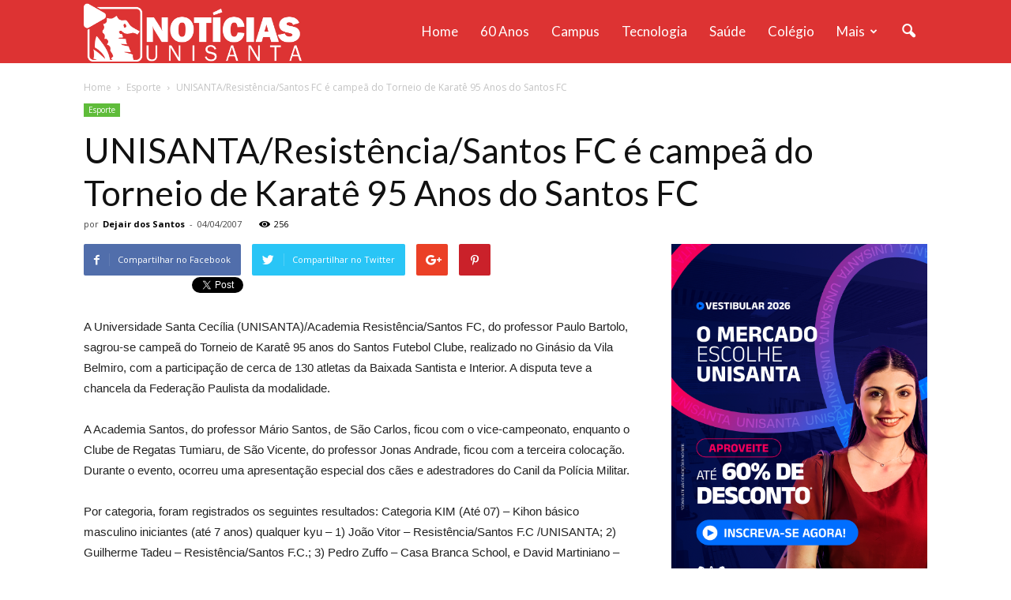

--- FILE ---
content_type: text/html; charset=UTF-8
request_url: https://noticias.unisanta.br/wp-admin/admin-ajax.php?td_theme_name=Newspaper&v=7.5
body_size: 74
content:
{"19128":256}

--- FILE ---
content_type: application/javascript
request_url: https://tracking.apprubeus.com.br/js/CustomChannel.min.js?rbclicod=aRqQCldPocOJ4hUr5nno
body_size: 6445
content:
var CustomChannel=CustomChannel?(()=>(console.warn("Já existe uma outra instância do CustomChannel na página."),CustomChannel))():function(){function t(e,t){const o=new URL(document.currentScript.src).searchParams;return!!o&&(o.get(e)||t)}function o(){var e=document.URL.split("/");e.indexOf("editar-modelo-de-formulario")>-1&&(Ce=1,Ee=e[e.length-1],Ie=[Ee,"page"],""===Pe&&(Pe=e[0]+"//"+e[2]+"/")),n()}function n(){if(document.body)a();else{var e=new MutationObserver(function(){document.body&&(a(),e.disconnect())});e.observe(document.documentElement,{childList:!0})}}function a(){if(we)return;we=!0;var e=function(e){e=e.data,we=!1,Array.isArray(e)?(e.forEach(function(e){s(e.ChannelData,e.FormData)}),y()):console.warn("Your form template has not been uploaded!",e)},t={isPreview:Ce,currentUrl:document.URL,authKey:pe};1==Ce&&(delete t.authKey,t.domain=Pe,t.CustomChannelId=Ee),ie(ye+"api/getCustomChannel",t,"POST",e,g);setInterval(function(){ke!=document.URL&&ke!=document.URL.split("#")[0]&&(console.log("renewed"),ke=document.URL,me=0,ue=!0,c(),a())},500)}function i(e,t){return parseInt(e.ordem)<parseInt(t.ordem)?-1:parseInt(e.ordem)>parseInt(t.ordem)?1:0}function s(e,t){t.etapas.sort(i);var o={bodyData:e,settings:t};fe.push(o)}function c(){fe=[],r()}function r(){const e=document.querySelectorAll(".rubeus-modal")[0];e&&e.parentElement.remove()}function d(e){const t=window.location.search,o=new URLSearchParams(t),n=o.get(e)||"";return n}function l(e,t){var o={isPreview:Ce,id:e};1==Ce?o.domain=Pe:o.authKey=pe;const n=d("idoferta");n&&(o.offers=n.split(",")),ie(ye+"api/getOffersAllowed",o,"POST",function(o){if(o.success){be[e]=o.dados;var n={attribute:"evento.codOferta",data:o.dados,id:e};f(n,t)}},h)}function u(e){return be[e]?be[e]:[]}function p(e,t){if(""==ge){var o={isPreview:Ce};1==Ce?o.domain=Pe:o.authKey=pe,ie(ye+"api/getCities",o,"POST",function(o){if(o.success){ge=o.dados;var n={attribute:"pessoa.cidade",data:o.dados,id:e};f(n,t)}},v)}else{var n={attribute:"pessoa.cidade",data:ge,id:e};f(n,t)}}function f(e,t){switch(t){case"1":ActionsForm.setSelectOptions(e.attribute,e.data);break;case"2":te(e,"SD",e.id)}}function m(e,t){switch(e.isPreview=Ce,e.CustomChannelType=t,t){case"1":ActionsForm.setSettings(e);break;case"2":1==e.editorPopup[0].gatilhoRolagem&&M(e.idCanalPersonalizado),1==e.editorPopup[0].gatilhoIntencaoSaida&&U(e.idCanalPersonalizado),1==e.editorPopup[0].gatilhoTempoDecorrido&&N(e.editorPopup[0].tempoDecorrido,e.idCanalPersonalizado),te(e,"StartActionsForm",e.idCanalPersonalizado)}return e.etapas.forEach(function(o){o.campos.forEach(function(o){switch(o.atributo){case"pessoa.cidade":p(e.idCanalPersonalizado,t);break;case"evento.codOferta":l(e.idCanalPersonalizado,t);break;default:o.temOpcoesPredefinidas&&f({attribute:o.atributo,data:o.opcoes,id:e.idCanalPersonalizado},t)}})}),0}function h(e){console.warn("Nenhuma oferta disponível para este canal",e)}function v(e){console.error("Nenhuma lista de cidades encontrada",e)}function g(e){we=!1,console.warn("Nenhum popup disponível para esta página")}function b(e=customChannelId){return customChannel=[],fe.forEach(function(t){t.bodyData.idCanalPersonalizado!=e||(customChannel=t)}),customChannel}function y(){const e=document.createElement("div");fe.forEach(function(t,o){var n="",a="",i=t.bodyData,s=t.settings;if(s||1!=i.idTipoCanalPersonalizado){if(s.etapas.forEach(function(e){e.campos.forEach(function(e){var t=e.atributo,o=e.nome;"Estado"===o&&e.opcoes.forEach(function(e){xe.push(e.titulo)}),t.indexOf("camposPersonalizados")>-1&&(t=t.split("."),t=t[0]+"."+t[2]+`${e.regra.indexOf("logico")>-1?Fe+"bool":""}`);var n=s.idCanalPersonalizado+Re+o+Be+t;-1==ze.indexOf(n)&&ze.push(n),"evento.codOferta"===t&&e.camposVinculados.forEach(function(e){ze.push(s.idCanalPersonalizado+Re+e.nome+Be+e.atributo)})})}),"string"!=typeof i.codigoHtml)return"html is necessary";switch(n+=B(i.codigoCss),n+=B(i.codigoAvancadoCss),n+=i.codigoHtml,i.idTipoCanalPersonalizado){case"1":if(ue)break;void 0!==s.editorInformacaoPagina&&(A(s.editorInformacaoPagina[0].tituloPagina),x("description",s.editorInformacaoPagina[0].descricao),x("viewport","width=device-width, initial-scale=1.0"),document.head.innerHTML+=S("icon","32x32","image/png",s.editorInformacaoPagina[0].favIcon)),oe(i.idCanalPersonalizado),document.head.innerHTML+=a;const t=document.createElement("div");t.innerHTML=n,document.body.appendChild(t),D(i.codigoAvancadoJavascriptHead),j(i.codigoAvancadoJavascriptBody),I(i.idCanalPersonalizado);break;case"2":re&&1!=Ce||(idChannel=i.idCanalPersonalizado,e.appendChild(H(idChannel,s.editorPopup[0].alturaPopup,s.editorPopup[0].larguraPopup)),ed={body:n,jsBody:i.codigoAvancadoJavascriptBody,head:a,jsHead:i.codigoAvancadoJavascriptHead},Oe[idChannel]=ed)}T(s),O(),E()}else document.body.innerHTML=i.codigoHtml}),document.body.insertAdjacentElement("beforeend",e),document.body.insertAdjacentElement("beforeend",z("stylesheet",!1,"text/css",ye+"css/PatternStyle.min.css"))}function C(){fe.forEach(e=>{switch(e.bodyData.idTipoCanalPersonalizado){case"1":D(e.bodyData.codigoCookieJavascriptHead),j(e.bodyData.codigoCookieJavascriptBody);break;case"2":if(!re){const t={jsCookieHead:e.bodyData.codigoCookieJavascriptHead,jsCookieBody:e.bodyData.codigoCookieJavascriptBody};te(t,"LgpdStatus",e.bodyData.idCanalPersonalizado)}}})}function E(){var e=document.querySelectorAll('div[name="cta"]');if(e.length>0)for(const t in e)if(e.hasOwnProperty(t)){const o=e[t],n=o.getAttribute("cta-script");o.setAttribute("cta-script",""),scriptNode=w(n),scriptNode&&o.appendChild(scriptNode)}}function w(e){var t=document.createElement("script"),o=P(e);return!!o&&(o.forEach(function(e){t.setAttribute(e.key,e.value)}),t.setAttribute("defer",""),t)}function P(e){var t=e.match(/(\S+)=(?:(['"])([\s\S]*?)\2|([^\s>]+))/gim),o=[];return!!(Array.isArray(t)&&t.length>0)&&(t.forEach(function(e){e=e.split("='"),e[1]=e[1].split("'")[0],o.push({key:e[0],value:e[1]})}),o)}function O(){var e=document.querySelectorAll('div[name="anchor"]');if(e.length>0)for(const t in e)if(e.hasOwnProperty(t)){const o=e[t];o.addEventListener("click",function(){var e=this.getAttribute("anchorId"),t=this.getAttribute("behavior");if(e){var o=document.getElementById(e);o&&window.scrollTo({top:o.offsetTop,behavior:t})}})}}function T(e){e.etapas.forEach(function(e){e.campos.forEach(function(e){switch(e.atributo){case"evento.codOferta":e.camposVinculados.length>0&&e.camposVinculados.forEach(function(e){k(e.atributo)}),k(e.atributo)}})})}function k(e){const t=document.getElementsByName(e);t.length>0&&(t.item(0).options[0].innerText="Carregando...")}function I(e){var t=setInterval(function(){("undefined"!=typeof RBTracking||re)&&(G(e,"page"),clearInterval(t))},500)}function S(e,t,o,n){return"<link"+(e?' rel="'+e+'"':"")+(t?' size="'+t+'"':"")+(o?' type="'+o+'"':"")+' href="'+n+'" />'}function z(e,t,o,n){const a=document.createElement("link");return a.rel=e||null,a.size=t||null,a.type=o||null,a.href=n||null,a}function x(e,t){document.head.innerHTML+='<meta name="'+e+'" content="'+t+'"/>'}function A(e){var t=document.getElementsByTagName("title");t.length>0?t[0].text=e:document.head.innerHTML+="<title>"+e+"</title>"}function j(e){"string"==typeof e&&document.body.appendChild(L(e))}function D(e,t=!0){"string"==typeof e&&document.head.appendChild(L(e,t))}function L(e,t=!0){var o=document.createElement("script");return o.text=e,t&&(o.text=R(e)),o}function R(t){return`\n            try {\n                ${t}\n            } catch (e) {\n                console.warn('Script personalizado não foi executado, pois, contem os seguintes erros: ', e);\n                ${"qEimxMvC8B46HPYsg2d2"==pe&&8==Ee?enviaDebug(e):""}\n            }`}function B(e){return"string"==typeof e?"<style>"+e+"</style>":""}function F(e){const t=document.createElement("style");t.textContent=e,document.head.appendChild(t)}function H(e,t,o){const n=document.createElement("div");n.id="rubeusModalCustomChannel"+e,n.className="rubeus-modal",n.style.display="none";const a=document.createElement("div");a.className="rubeus-div-iframe";const i=document.createElement("span");i.id="rubeusModalClose"+e,i.className="rubeus-close";const s=document.createElement("img");s.src="https://docs.rubeus.com.br/assets/images/baseline_clear_white_48dp.png",s.style="width: 32px";const c=document.createElement("iframe");return c.id="#customChannel"+e,c.className="rubeus-custom-channel-iframe",c.style="max-width: "+o+"px; max-height: "+t+"px;",c.src=ye+"page/customChannelFrame/"+e,i.appendChild(s),a.appendChild(i),a.appendChild(c),n.appendChild(a),n}function M(e){var t=[];t[e]=setInterval(function(){window.innerHeight/2+window.scrollY>=document.body.offsetHeight/2&&(_(e,"center"),clearInterval(t[e]))},100)}function N(e,t){setTimeout(function(){_(t,"timed")},1e3*e)}function U(e){"function"!=typeof document.body.onmouseleave?document.body.onmouseleave=function(){_(e,"escape"),document.body.onmouseleave=null,ve.length>0&&U(ve.shift())}:-1==ve.indexOf(e)&&ve.push(e)}function _(e,t,o){if(o||(o=""),0==me){Ie=[e,t];var n=Te?null:window.localStorage.getItem("popupShown");null==n&&(n=""),G(e,t),me=e;var a=document.getElementById("rubeusModalCustomChannel"+e);if(null==a)return me=0,"not a popup";document.body.style.overflow="hidden",a.style.display="block";var i=document.getElementById("rubeusModalClose"+e);if(i.onclick=function(){J(e)},""!==o){for(index in filteredOffer=[],be[e])be[e][index].codOfertaCurso==o&&filteredOffer.push(be[e][index]);filteredOffer.length>0&&te(filteredOffer,"CustomOffer",e)}}else he.push([e,t,o])}function J(e){var t=document.getElementById("rubeusModalCustomChannel"+e);l(e,"evento.codOferta"),me=0,t.className="rubeus-modal rubeus-modal-off",document.body.style.overflow="auto",Ie=[de,"page"],te(be[e],"CustomOffer",e),setTimeout(function(){t.style.display="none",t.className="rubeus-modal",he.length>0&&(_(he[0][0],he[0][1],he[0][2]),he.shift())},580)}function G(e,t){var o=b(e);if(Array.isArray(o))return!1;var n=0;switch(t){case"center":n=o.settings.idTipoEventoRolagem;break;case"timed":n=o.settings.idTipoEventoTempo;break;case"escape":n=o.settings.idTipoEventoFuga;break;case"page":n=o.settings.idTipoVisualizouPagina}RBTracking.sendEvent({tipo:n,origem:o.settings.idOrigem,token:o.settings.token})}function $(){var e=window.navigator,t=window.screen,o=e.mimeTypes.length;o+=e.userAgent.replace(/\D+/g,""),o+=e.plugins.length,o+=t.height+t.width+t.pixelDepth+t.colorDepth;for(var n="",a=0;a<32;a++)n+=o.charAt(Math.floor(Math.random()*o.length));return n+1*new Date}function V(e,t){t||(t=0),He.currentStep=e.currentStage;var o=b(e.channelId).settings.etapas;if(He.steps=o.length-1,o=o[He.currentStep],He.PopupId=t,e.contato!={}){0==Object.keys(e.contato.camposPersonalizados).length&&delete e.contato.camposPersonalizados,0!=He.external_id&&(e.contato.id=He.external_id);var n=function(e){CustomChannel.callbackListener({type:"contact",data:{success:!1,objectResponse:e}})},a=function(e){CustomChannel.callbackListener({type:"contact",data:{success:!0,id:e.data.id,objectResponse:e}})};RBTracking.sendData(e.contato,a,n)}if(e.processo!={}){var i=e.processo;for(var s in i)"null"!==i[s]&&null!==i[s]||delete i[s];if(e.processo.descricao=X(e),e.processo.codOferta&&(e.processo.curso=e.processo.codOferta),e.processo.data){const t=b(Ie[0]),o=Y(t.settings.nomeCanal)+"_data_atividade";e.processo.tipoData=o}const n="1"===b().settings.utilizaCodRegistro;if(n&&(e.processo.codRegistro=je),e.processo!={}&&e.processo.codOferta)if(0!=t){const o=Object.assign({},e.processo);te(o,"Pay",t)}else ActionsForm.setProcessData(Object.assign({},e.processo));q(e.processo),K(e.processo),He.eventData={eventData:e.processo,eventType:o.tipoEvento}}}function q(e){Ae={unidade:e.unidade||Ae.unidade||null,nivelEnsino:e.nivelEnsino||Ae.nivelEnsino||null,modalidade:e.modalidade||Ae.modalidade||null,curso:e.curso||Ae.curso||null,processoSeletivo:e.processoSeletivo||Ae.processoSeletivo||null,localOferta:e.localOferta||Ae.localOferta||null}}function K(e){e.unidade=e.unidade||Ae.unidade,e.nivelEnsino=e.nivelEnsino||Ae.nivelEnsino,e.modalidade=e.modalidade||Ae.modalidade,e.curso=e.curso||Ae.curso,e.processoSeletivo=e.processoSeletivo||Ae.processoSeletivo,e.localOferta=e.localOferta||Ae.localOferta}function Y(e){return e.toLowerCase().normalize("NFD").replace(/[\u0300-\u036f]/g,"").replace(/([^\w]+|\s+)/g,"_").replace(/\-\-+/g,"_").replace(/(^-+|-+$)/,"")}function W(e){var t=Object.assign({},e);return"object"==typeof t.camposPersonalizados&&(t=Object.assign(t,t.camposPersonalizados),delete t.camposPersonalizados),t}function X(e){var t="<p>";fe.forEach(function(t){if(t.settings.idOrigem==e.contato.origem)return customChannelId=t.settings.idCanalPersonalizado});var o=W(e.processo),n=W(e.contato),a=Object.assign(n,o);for(var i in a){var s=a[i];ze.forEach(function(e){const o={key:"",label:"",channel:"",isBoolean:""};if(e.indexOf("estadoCidade.estado")>-1?(o.key=e.split(Be)[1].split(".")[2].split(Fe)[0],o.label=e.split(Be)[0].split(Re)[1],o.channel=e.split(Re)[0],o.isBoolean=!!e.split(Be)[1].split(".")[1].split(Fe)[1]):(o.key=e.split(Be)[1].split(".")[1].split(Fe)[0],o.label=e.split(Be)[0].split(Re)[1],o.channel=e.split(Re)[0],o.isBoolean=!!e.split(Be)[1].split(".")[1].split(Fe)[1]),o.key===i&&o.channel==customChannelId){if(-1==o.key.indexOf("campopersonalizado"))switch(o.label){case"Cidade/Estado":ge.forEach(function(e){e.id!=s||(s=e.titulo)});break;case"Estado":s=xe[a[i]-1];break;case"Sexo":s=2==s?"Feminino":"Masculino";break;default:description=Z(o.key,s,be[customChannelId]),0!=description&&(s=description)}o.isBoolean&&(s="1"==s?"Verdadeiro":"Falso"),Array.isArray(s)&&(s=s[0]instanceof File?Q(s,"name"):s.join(", ")),s instanceof File?s=s.name:"object"==typeof s&&(s=s[i]),s&&""!==s||(s="<i>vazio</i>"),t+='<b style="padding-top: 10px">'+o.label+":</b> "+s+"<br>"}})}return t+="</p>",t}function Q(e,t){var o=e.map(e=>e[t]);return o.join(", ")}function Z(e,t,o){const n=["curso","codOferta","unidade","nivelEnsino","modalidade","processoSeletivo","localOferta"],a={curso:{title:"tituloCurso",field:"idCurso"},codOferta:{title:"tituloOfertaCurso",field:"idOfertaCurso"},unidade:{title:"tituloUnidade",field:"idUnidade"},nivelEnsino:{title:"tituloNivelEnsino",field:"idNivelEnsino"},modalidade:{title:"tituloModalidade",field:"idModalidade"},processoSeletivo:{title:"tituloProcessoSeletivo",field:"idProcessoSeletivo"},localOferta:{title:"tituloLocalOferta",field:"idLocalOferta"}};if(-1==n.indexOf(e)||!Array.isArray(o))return!1;var i="";return o.forEach(function(o){const n=a[e];o[n.field]==t&&(i=o[n.title])}),i}function ee(e){switch(e.type){case"contact":if(e.data.success){Se&&G(Ie[0],Ie[1]),0==He.external_id&&(He.external_id=e.data.id);var t=function(e){CustomChannel.callbackListener({type:"event",data:{success:e.success,objectResponse:e}})};RBTracking.sendEvent(He.eventData,t,t),He.steps==He.currentStep&&(He.external_id=0,Ae={},je=$(),Se=!0,Te||sessionStorage.setItem("newVisitor",!0))}else 0!=me?te(e.data.objectResponse,"contact",me):ActionsForm.callbackError(e.data.objectResponse);break;case"event":He.PopupId&&0!=He.PopupId?te(e.data.success,"event",He.PopupId):e.data.success?ActionsForm.callbackNextStage():ActionsForm.callbackError(e.data.objectResponse)}}function te(e,t,o){var n={type:t,data:e},a=document.getElementById("#customChannel"+o);a&&a.contentWindow.postMessage(n,"*")}function oe(e){Me[e]=setInterval(()=>{if(""!=Le.intlTelInputCss&&""!=Le.intlTelInput&&""!=Le.materialIcons&&""!=Le.materializeCss&&""!=Le.actionsForm&&""!=Le.materialize){const t=b(e);if(Array.isArray(t)||!t.bodyData)return void clearInterval(Me[e]);"1"==t.bodyData.idTipoCanalPersonalizado?ne():te(Le,"LibsInjection",e),m(t.settings,t.bodyData.idTipoCanalPersonalizado),clearInterval(Me[e])}},500)}function ne(){F(Le.intlTelInputCss),F(Le.materialIcons),D(Le.intlTelInput,!1),D(Le.materialize,!1),D(Le.actionsForm,!1),ActionsForm.iniciaInputTel()}function ae(e){var t=e.data;switch(t.type){case"CC":var o=t.data;Oe[o]&&(te(Oe[o],"CC",o),Oe[o]=!0,oe(o)),De=!0;break;case"objectToSubmit":V(t.data,t.data.channelId);break;case"offers":var n=u(t.data);te(n,"CustomOffer",t.data)}}function ie(e,t,o,n,a){"function"!=typeof n&&(n=function(e){return e}),"function"!=typeof a&&(a=function(e){return e});var i=new XMLHttpRequest;"GET"===o?i.open(o,e+t,!0):(i.open(o,e,!0),i.setRequestHeader("Content-Type","application/json"));var s=function(e){""!=e&&("string"==typeof e&&(e=JSON.parse(e)),e.success?n(e):a(e))};i.onreadystatechange=function(){4==i.readyState&&(200==i.status?s(i.responseText):a(i.responseText))},"GET"===o?i.send():i.send(JSON.stringify(t))}async function se(e,t,o){const n=await fetch(e,{method:t});var a=n.headers.get("content-type");a&&n.text().then(function(e){o(e)})}function ce(){se(`${ye}css/intlTelInput.min.css`,"GET",e=>{Le.intlTelInputCss=e}),se(`${ye}js/intlTelInput.js`,"GET",e=>{Le.intlTelInput=e}),se("https://cdnjs.cloudflare.com/ajax/libs/materialize/1.0.0/css/materialize.min.css","GET",e=>{Le.materializeCss=e}),se("https://fonts.googleapis.com/icon?family=Material+Icons","GET",e=>{Le.materialIcons=e}),se(`${ye}js/ActionsForm.min.js`,"GET",e=>{Le.actionsForm=e.replace("{{urlPay}}",le)}),se(`${ye}js/materialize.mod.min.js`,"GET",e=>{Le.materialize=e})}const re=window.top!==window.self,de=t("ccid"),le=t("urlPay",!1);var ue=!1,pe=t("rbclicod"),fe=[],me=0,he=[],ve=[],ge="",be=[],ye=new URL(document.currentScript.src).origin+"/",Ce=0,Ee=0,we=!1,Pe=t("localUrl",""),Oe=[],Te=!1,ke=document.URL;document.cookie="ckcookie=0",-1==document.cookie.indexOf("ckcookie")&&(Te=!0);var Ie=[de,"page"],Se=!0;if(!Te)Se=sessionStorage.hasOwnProperty("newVisitor");var ze=[],xe=[],Ae={},je=$(),De=!1;const Le={intlTelInputCss:"",intlTelInput:"",materializeCss:"",materialIcons:"",actionsForm:"",materialize:""};ce(),""===pe&&(pe=RBTracking.getHostClient());const Re="{%}",Be="{#}",Fe="{?}";o();var He={eventData:{},currentStep:0,external_id:0,steps:0,PopupId:0};const Me={};return window.addEventListener("message",ae,!1),{callbackListener:ee,setObjectToSubmit:V,showPopup:_,loadCustomJs:C,returnChannelOffers:u,channelsLoaded:()=>De}}();

--- FILE ---
content_type: application/javascript
request_url: https://tracking.apprubeus.com.br/js/intlTelInput.js
body_size: 20211
content:
/*
 * International Telephone Input v25.3.2
 * https://github.com/jackocnr/intl-tel-input.git
 * Licensed under the MIT license
 */

// UMD
(function (factory) {
    if (typeof module === 'object' && module.exports) {
        module.exports = factory();
    } else {
        window.intlTelInput = factory();
    }
}(() => {

    var factoryOutput = (() => {
        var __defProp = Object.defineProperty;
        var __getOwnPropDesc = Object.getOwnPropertyDescriptor;
        var __getOwnPropNames = Object.getOwnPropertyNames;
        var __hasOwnProp = Object.prototype.hasOwnProperty;
        var __export = (target, all) => {
            for (var name in all)
                __defProp(target, name, { get: all[name], enumerable: true });
        };
        var __copyProps = (to, from, except, desc) => {
            if (from && typeof from === "object" || typeof from === "function") {
                for (let key of __getOwnPropNames(from))
                    if (!__hasOwnProp.call(to, key) && key !== except)
                        __defProp(to, key, { get: () => from[key], enumerable: !(desc = __getOwnPropDesc(from, key)) || desc.enumerable });
            }
            return to;
        };
        var __toCommonJS = (mod) => __copyProps(__defProp({}, "__esModule", { value: true }), mod);

        // src/js/intl-tel-input.ts
        var intl_tel_input_exports = {};
        __export(intl_tel_input_exports, {
            Iti: () => Iti,
            default: () => intl_tel_input_default
        });

        // src/js/intl-tel-input/data.ts
        var rawCountryData = [
            [
                "af",
                // Afghanistan
                "93"
            ],
            [
                "ax",
                // Åland Islands
                "358",
                1
            ],
            [
                "al",
                // Albania
                "355"
            ],
            [
                "dz",
                // Algeria
                "213"
            ],
            [
                "as",
                // American Samoa
                "1",
                5,
                ["684"]
            ],
            [
                "ad",
                // Andorra
                "376"
            ],
            [
                "ao",
                // Angola
                "244"
            ],
            [
                "ai",
                // Anguilla
                "1",
                6,
                ["264"]
            ],
            [
                "ag",
                // Antigua and Barbuda
                "1",
                7,
                ["268"]
            ],
            [
                "ar",
                // Argentina
                "54"
            ],
            [
                "am",
                // Armenia
                "374"
            ],
            [
                "aw",
                // Aruba
                "297"
            ],
            [
                "ac",
                // Ascension Island
                "247"
            ],
            [
                "au",
                // Australia
                "61",
                0,
                null,
                "0"
            ],
            [
                "at",
                // Austria
                "43"
            ],
            [
                "az",
                // Azerbaijan
                "994"
            ],
            [
                "bs",
                // Bahamas
                "1",
                8,
                ["242"]
            ],
            [
                "bh",
                // Bahrain
                "973"
            ],
            [
                "bd",
                // Bangladesh
                "880"
            ],
            [
                "bb",
                // Barbados
                "1",
                9,
                ["246"]
            ],
            [
                "by",
                // Belarus
                "375"
            ],
            [
                "be",
                // Belgium
                "32"
            ],
            [
                "bz",
                // Belize
                "501"
            ],
            [
                "bj",
                // Benin
                "229"
            ],
            [
                "bm",
                // Bermuda
                "1",
                10,
                ["441"]
            ],
            [
                "bt",
                // Bhutan
                "975"
            ],
            [
                "bo",
                // Bolivia
                "591"
            ],
            [
                "ba",
                // Bosnia and Herzegovina
                "387"
            ],
            [
                "bw",
                // Botswana
                "267"
            ],
            [
                "br",
                // Brazil
                "55"
            ],
            [
                "io",
                // British Indian Ocean Territory
                "246"
            ],
            [
                "vg",
                // British Virgin Islands
                "1",
                11,
                ["284"]
            ],
            [
                "bn",
                // Brunei
                "673"
            ],
            [
                "bg",
                // Bulgaria
                "359"
            ],
            [
                "bf",
                // Burkina Faso
                "226"
            ],
            [
                "bi",
                // Burundi
                "257"
            ],
            [
                "kh",
                // Cambodia
                "855"
            ],
            [
                "cm",
                // Cameroon
                "237"
            ],
            [
                "ca",
                // Canada
                "1",
                1,
                ["204", "226", "236", "249", "250", "263", "289", "306", "343", "354", "365", "367", "368", "382", "387", "403", "416", "418", "428", "431", "437", "438", "450", "584", "468", "474", "506", "514", "519", "548", "579", "581", "584", "587", "604", "613", "639", "647", "672", "683", "705", "709", "742", "753", "778", "780", "782", "807", "819", "825", "867", "873", "879", "902", "905"]
            ],
            [
                "cv",
                // Cape Verde
                "238"
            ],
            [
                "bq",
                // Caribbean Netherlands
                "599",
                1,
                ["3", "4", "7"]
            ],
            [
                "ky",
                // Cayman Islands
                "1",
                12,
                ["345"]
            ],
            [
                "cf",
                // Central African Republic
                "236"
            ],
            [
                "td",
                // Chad
                "235"
            ],
            [
                "cl",
                // Chile
                "56"
            ],
            [
                "cn",
                // China
                "86"
            ],
            [
                "cx",
                // Christmas Island
                "61",
                2,
                ["89164"],
                "0"
            ],
            [
                "cc",
                // Cocos (Keeling) Islands
                "61",
                1,
                ["89162"],
                "0"
            ],
            [
                "co",
                // Colombia
                "57"
            ],
            [
                "km",
                // Comoros
                "269"
            ],
            [
                "cg",
                // Congo (Brazzaville)
                "242"
            ],
            [
                "cd",
                // Congo (Kinshasa)
                "243"
            ],
            [
                "ck",
                // Cook Islands
                "682"
            ],
            [
                "cr",
                // Costa Rica
                "506"
            ],
            [
                "ci",
                // Côte d'Ivoire
                "225"
            ],
            [
                "hr",
                // Croatia
                "385"
            ],
            [
                "cu",
                // Cuba
                "53"
            ],
            [
                "cw",
                // Curaçao
                "599",
                0
            ],
            [
                "cy",
                // Cyprus
                "357"
            ],
            [
                "cz",
                // Czech Republic
                "420"
            ],
            [
                "dk",
                // Denmark
                "45"
            ],
            [
                "dj",
                // Djibouti
                "253"
            ],
            [
                "dm",
                // Dominica
                "1",
                13,
                ["767"]
            ],
            [
                "do",
                // Dominican Republic
                "1",
                2,
                ["809", "829", "849"]
            ],
            [
                "ec",
                // Ecuador
                "593"
            ],
            [
                "eg",
                // Egypt
                "20"
            ],
            [
                "sv",
                // El Salvador
                "503"
            ],
            [
                "gq",
                // Equatorial Guinea
                "240"
            ],
            [
                "er",
                // Eritrea
                "291"
            ],
            [
                "ee",
                // Estonia
                "372"
            ],
            [
                "sz",
                // Eswatini
                "268"
            ],
            [
                "et",
                // Ethiopia
                "251"
            ],
            [
                "fk",
                // Falkland Islands (Malvinas)
                "500"
            ],
            [
                "fo",
                // Faroe Islands
                "298"
            ],
            [
                "fj",
                // Fiji
                "679"
            ],
            [
                "fi",
                // Finland
                "358",
                0
            ],
            [
                "fr",
                // France
                "33"
            ],
            [
                "gf",
                // French Guiana
                "594"
            ],
            [
                "pf",
                // French Polynesia
                "689"
            ],
            [
                "ga",
                // Gabon
                "241"
            ],
            [
                "gm",
                // Gambia
                "220"
            ],
            [
                "ge",
                // Georgia
                "995"
            ],
            [
                "de",
                // Germany
                "49"
            ],
            [
                "gh",
                // Ghana
                "233"
            ],
            [
                "gi",
                // Gibraltar
                "350"
            ],
            [
                "gr",
                // Greece
                "30"
            ],
            [
                "gl",
                // Greenland
                "299"
            ],
            [
                "gd",
                // Grenada
                "1",
                14,
                ["473"]
            ],
            [
                "gp",
                // Guadeloupe
                "590",
                0
            ],
            [
                "gu",
                // Guam
                "1",
                15,
                ["671"]
            ],
            [
                "gt",
                // Guatemala
                "502"
            ],
            [
                "gg",
                // Guernsey
                "44",
                1,
                ["1481", "7781", "7839", "7911"],
                "0"
            ],
            [
                "gn",
                // Guinea
                "224"
            ],
            [
                "gw",
                // Guinea-Bissau
                "245"
            ],
            [
                "gy",
                // Guyana
                "592"
            ],
            [
                "ht",
                // Haiti
                "509"
            ],
            [
                "hn",
                // Honduras
                "504"
            ],
            [
                "hk",
                // Hong Kong SAR China
                "852"
            ],
            [
                "hu",
                // Hungary
                "36"
            ],
            [
                "is",
                // Iceland
                "354"
            ],
            [
                "in",
                // India
                "91"
            ],
            [
                "id",
                // Indonesia
                "62"
            ],
            [
                "ir",
                // Iran
                "98"
            ],
            [
                "iq",
                // Iraq
                "964"
            ],
            [
                "ie",
                // Ireland
                "353"
            ],
            [
                "im",
                // Isle of Man
                "44",
                2,
                ["1624", "74576", "7524", "7924", "7624"],
                "0"
            ],
            [
                "il",
                // Israel
                "972"
            ],
            [
                "it",
                // Italy
                "39",
                0
            ],
            [
                "jm",
                // Jamaica
                "1",
                4,
                ["876", "658"]
            ],
            [
                "jp",
                // Japan
                "81"
            ],
            [
                "je",
                // Jersey
                "44",
                3,
                ["1534", "7509", "7700", "7797", "7829", "7937"],
                "0"
            ],
            [
                "jo",
                // Jordan
                "962"
            ],
            [
                "kz",
                // Kazakhstan
                "7",
                1,
                ["33", "7"],
                "8"
            ],
            [
                "ke",
                // Kenya
                "254"
            ],
            [
                "ki",
                // Kiribati
                "686"
            ],
            [
                "xk",
                // Kosovo
                "383"
            ],
            [
                "kw",
                // Kuwait
                "965"
            ],
            [
                "kg",
                // Kyrgyzstan
                "996"
            ],
            [
                "la",
                // Laos
                "856"
            ],
            [
                "lv",
                // Latvia
                "371"
            ],
            [
                "lb",
                // Lebanon
                "961"
            ],
            [
                "ls",
                // Lesotho
                "266"
            ],
            [
                "lr",
                // Liberia
                "231"
            ],
            [
                "ly",
                // Libya
                "218"
            ],
            [
                "li",
                // Liechtenstein
                "423"
            ],
            [
                "lt",
                // Lithuania
                "370"
            ],
            [
                "lu",
                // Luxembourg
                "352"
            ],
            [
                "mo",
                // Macao SAR China
                "853"
            ],
            [
                "mg",
                // Madagascar
                "261"
            ],
            [
                "mw",
                // Malawi
                "265"
            ],
            [
                "my",
                // Malaysia
                "60"
            ],
            [
                "mv",
                // Maldives
                "960"
            ],
            [
                "ml",
                // Mali
                "223"
            ],
            [
                "mt",
                // Malta
                "356"
            ],
            [
                "mh",
                // Marshall Islands
                "692"
            ],
            [
                "mq",
                // Martinique
                "596"
            ],
            [
                "mr",
                // Mauritania
                "222"
            ],
            [
                "mu",
                // Mauritius
                "230"
            ],
            [
                "yt",
                // Mayotte
                "262",
                1,
                ["269", "639"],
                "0"
            ],
            [
                "mx",
                // Mexico
                "52"
            ],
            [
                "fm",
                // Micronesia
                "691"
            ],
            [
                "md",
                // Moldova
                "373"
            ],
            [
                "mc",
                // Monaco
                "377"
            ],
            [
                "mn",
                // Mongolia
                "976"
            ],
            [
                "me",
                // Montenegro
                "382"
            ],
            [
                "ms",
                // Montserrat
                "1",
                16,
                ["664"]
            ],
            [
                "ma",
                // Morocco
                "212",
                0,
                null,
                "0"
            ],
            [
                "mz",
                // Mozambique
                "258"
            ],
            [
                "mm",
                // Myanmar (Burma)
                "95"
            ],
            [
                "na",
                // Namibia
                "264"
            ],
            [
                "nr",
                // Nauru
                "674"
            ],
            [
                "np",
                // Nepal
                "977"
            ],
            [
                "nl",
                // Netherlands
                "31"
            ],
            [
                "nc",
                // New Caledonia
                "687"
            ],
            [
                "nz",
                // New Zealand
                "64"
            ],
            [
                "ni",
                // Nicaragua
                "505"
            ],
            [
                "ne",
                // Niger
                "227"
            ],
            [
                "ng",
                // Nigeria
                "234"
            ],
            [
                "nu",
                // Niue
                "683"
            ],
            [
                "nf",
                // Norfolk Island
                "672"
            ],
            [
                "kp",
                // North Korea
                "850"
            ],
            [
                "mk",
                // North Macedonia
                "389"
            ],
            [
                "mp",
                // Northern Mariana Islands
                "1",
                17,
                ["670"]
            ],
            [
                "no",
                // Norway
                "47",
                0
            ],
            [
                "om",
                // Oman
                "968"
            ],
            [
                "pk",
                // Pakistan
                "92"
            ],
            [
                "pw",
                // Palau
                "680"
            ],
            [
                "ps",
                // Palestinian Territories
                "970"
            ],
            [
                "pa",
                // Panama
                "507"
            ],
            [
                "pg",
                // Papua New Guinea
                "675"
            ],
            [
                "py",
                // Paraguay
                "595"
            ],
            [
                "pe",
                // Peru
                "51"
            ],
            [
                "ph",
                // Philippines
                "63"
            ],
            [
                "pl",
                // Poland
                "48"
            ],
            [
                "pt",
                // Portugal
                "351"
            ],
            [
                "pr",
                // Puerto Rico
                "1",
                3,
                ["787", "939"]
            ],
            [
                "qa",
                // Qatar
                "974"
            ],
            [
                "re",
                // Réunion
                "262",
                0,
                null,
                "0"
            ],
            [
                "ro",
                // Romania
                "40"
            ],
            [
                "ru",
                // Russia
                "7",
                0,
                null,
                "8"
            ],
            [
                "rw",
                // Rwanda
                "250"
            ],
            [
                "ws",
                // Samoa
                "685"
            ],
            [
                "sm",
                // San Marino
                "378"
            ],
            [
                "st",
                // São Tomé & Príncipe
                "239"
            ],
            [
                "sa",
                // Saudi Arabia
                "966"
            ],
            [
                "sn",
                // Senegal
                "221"
            ],
            [
                "rs",
                // Serbia
                "381"
            ],
            [
                "sc",
                // Seychelles
                "248"
            ],
            [
                "sl",
                // Sierra Leone
                "232"
            ],
            [
                "sg",
                // Singapore
                "65"
            ],
            [
                "sx",
                // Sint Maarten
                "1",
                21,
                ["721"]
            ],
            [
                "sk",
                // Slovakia
                "421"
            ],
            [
                "si",
                // Slovenia
                "386"
            ],
            [
                "sb",
                // Solomon Islands
                "677"
            ],
            [
                "so",
                // Somalia
                "252"
            ],
            [
                "za",
                // South Africa
                "27"
            ],
            [
                "kr",
                // South Korea
                "82"
            ],
            [
                "ss",
                // South Sudan
                "211"
            ],
            [
                "es",
                // Spain
                "34"
            ],
            [
                "lk",
                // Sri Lanka
                "94"
            ],
            [
                "bl",
                // St. Barthélemy
                "590",
                1
            ],
            [
                "sh",
                // St. Helena
                "290"
            ],
            [
                "kn",
                // St. Kitts & Nevis
                "1",
                18,
                ["869"]
            ],
            [
                "lc",
                // St. Lucia
                "1",
                19,
                ["758"]
            ],
            [
                "mf",
                // St. Martin
                "590",
                2
            ],
            [
                "pm",
                // St. Pierre & Miquelon
                "508"
            ],
            [
                "vc",
                // St. Vincent & Grenadines
                "1",
                20,
                ["784"]
            ],
            [
                "sd",
                // Sudan
                "249"
            ],
            [
                "sr",
                // Suriname
                "597"
            ],
            [
                "sj",
                // Svalbard & Jan Mayen
                "47",
                1,
                ["79"]
            ],
            [
                "se",
                // Sweden
                "46"
            ],
            [
                "ch",
                // Switzerland
                "41"
            ],
            [
                "sy",
                // Syria
                "963"
            ],
            [
                "tw",
                // Taiwan
                "886"
            ],
            [
                "tj",
                // Tajikistan
                "992"
            ],
            [
                "tz",
                // Tanzania
                "255"
            ],
            [
                "th",
                // Thailand
                "66"
            ],
            [
                "tl",
                // Timor-Leste
                "670"
            ],
            [
                "tg",
                // Togo
                "228"
            ],
            [
                "tk",
                // Tokelau
                "690"
            ],
            [
                "to",
                // Tonga
                "676"
            ],
            [
                "tt",
                // Trinidad & Tobago
                "1",
                22,
                ["868"]
            ],
            [
                "tn",
                // Tunisia
                "216"
            ],
            [
                "tr",
                // Turkey
                "90"
            ],
            [
                "tm",
                // Turkmenistan
                "993"
            ],
            [
                "tc",
                // Turks & Caicos Islands
                "1",
                23,
                ["649"]
            ],
            [
                "tv",
                // Tuvalu
                "688"
            ],
            [
                "ug",
                // Uganda
                "256"
            ],
            [
                "ua",
                // Ukraine
                "380"
            ],
            [
                "ae",
                // United Arab Emirates
                "971"
            ],
            [
                "gb",
                // United Kingdom
                "44",
                0,
                null,
                "0"
            ],
            [
                "us",
                // United States
                "1",
                0
            ],
            [
                "uy",
                // Uruguay
                "598"
            ],
            [
                "vi",
                // U.S. Virgin Islands
                "1",
                24,
                ["340"]
            ],
            [
                "uz",
                // Uzbekistan
                "998"
            ],
            [
                "vu",
                // Vanuatu
                "678"
            ],
            [
                "va",
                // Vatican City
                "39",
                1,
                ["06698"]
            ],
            [
                "ve",
                // Venezuela
                "58"
            ],
            [
                "vn",
                // Vietnam
                "84"
            ],
            [
                "wf",
                // Wallis & Futuna
                "681"
            ],
            [
                "eh",
                // Western Sahara
                "212",
                1,
                ["5288", "5289"],
                "0"
            ],
            [
                "ye",
                // Yemen
                "967"
            ],
            [
                "zm",
                // Zambia
                "260"
            ],
            [
                "zw",
                // Zimbabwe
                "263"
            ]
        ];
        var allCountries = [];
        for (let i = 0; i < rawCountryData.length; i++) {
            const c = rawCountryData[i];
            allCountries[i] = {
                name: "",
                // this is now populated in the plugin
                iso2: c[0],
                dialCode: c[1],
                priority: c[2] || 0,
                areaCodes: c[3] || null,
                nodeById: {},
                nationalPrefix: c[4] || null
            };
        }
        var data_default = allCountries;

        // src/js/intl-tel-input/i18n/en/countries.ts
        var countryTranslations = {
            ad: "Andorra",
            ae: "United Arab Emirates",
            af: "Afghanistan",
            ag: "Antigua & Barbuda",
            ai: "Anguilla",
            al: "Albania",
            am: "Armenia",
            ao: "Angola",
            ar: "Argentina",
            as: "American Samoa",
            at: "Austria",
            au: "Australia",
            aw: "Aruba",
            ax: "\xC5land Islands",
            az: "Azerbaijan",
            ba: "Bosnia & Herzegovina",
            bb: "Barbados",
            bd: "Bangladesh",
            be: "Belgium",
            bf: "Burkina Faso",
            bg: "Bulgaria",
            bh: "Bahrain",
            bi: "Burundi",
            bj: "Benin",
            bl: "St. Barth\xE9lemy",
            bm: "Bermuda",
            bn: "Brunei",
            bo: "Bolivia",
            bq: "Caribbean Netherlands",
            br: "Brazil",
            bs: "Bahamas",
            bt: "Bhutan",
            bw: "Botswana",
            by: "Belarus",
            bz: "Belize",
            ca: "Canada",
            cc: "Cocos (Keeling) Islands",
            cd: "Congo - Kinshasa",
            cf: "Central African Republic",
            cg: "Congo - Brazzaville",
            ch: "Switzerland",
            ci: "C\xF4te d\u2019Ivoire",
            ck: "Cook Islands",
            cl: "Chile",
            cm: "Cameroon",
            cn: "China",
            co: "Colombia",
            cr: "Costa Rica",
            cu: "Cuba",
            cv: "Cape Verde",
            cw: "Cura\xE7ao",
            cx: "Christmas Island",
            cy: "Cyprus",
            cz: "Czechia",
            de: "Germany",
            dj: "Djibouti",
            dk: "Denmark",
            dm: "Dominica",
            do: "Dominican Republic",
            dz: "Algeria",
            ec: "Ecuador",
            ee: "Estonia",
            eg: "Egypt",
            eh: "Western Sahara",
            er: "Eritrea",
            es: "Spain",
            et: "Ethiopia",
            fi: "Finland",
            fj: "Fiji",
            fk: "Falkland Islands",
            fm: "Micronesia",
            fo: "Faroe Islands",
            fr: "France",
            ga: "Gabon",
            gb: "United Kingdom",
            gd: "Grenada",
            ge: "Georgia",
            gf: "French Guiana",
            gg: "Guernsey",
            gh: "Ghana",
            gi: "Gibraltar",
            gl: "Greenland",
            gm: "Gambia",
            gn: "Guinea",
            gp: "Guadeloupe",
            gq: "Equatorial Guinea",
            gr: "Greece",
            gt: "Guatemala",
            gu: "Guam",
            gw: "Guinea-Bissau",
            gy: "Guyana",
            hk: "Hong Kong SAR China",
            hn: "Honduras",
            hr: "Croatia",
            ht: "Haiti",
            hu: "Hungary",
            id: "Indonesia",
            ie: "Ireland",
            il: "Israel",
            im: "Isle of Man",
            in: "India",
            io: "British Indian Ocean Territory",
            iq: "Iraq",
            ir: "Iran",
            is: "Iceland",
            it: "Italy",
            je: "Jersey",
            jm: "Jamaica",
            jo: "Jordan",
            jp: "Japan",
            ke: "Kenya",
            kg: "Kyrgyzstan",
            kh: "Cambodia",
            ki: "Kiribati",
            km: "Comoros",
            kn: "St. Kitts & Nevis",
            kp: "North Korea",
            kr: "South Korea",
            kw: "Kuwait",
            ky: "Cayman Islands",
            kz: "Kazakhstan",
            la: "Laos",
            lb: "Lebanon",
            lc: "St. Lucia",
            li: "Liechtenstein",
            lk: "Sri Lanka",
            lr: "Liberia",
            ls: "Lesotho",
            lt: "Lithuania",
            lu: "Luxembourg",
            lv: "Latvia",
            ly: "Libya",
            ma: "Morocco",
            mc: "Monaco",
            md: "Moldova",
            me: "Montenegro",
            mf: "St. Martin",
            mg: "Madagascar",
            mh: "Marshall Islands",
            mk: "North Macedonia",
            ml: "Mali",
            mm: "Myanmar (Burma)",
            mn: "Mongolia",
            mo: "Macao SAR China",
            mp: "Northern Mariana Islands",
            mq: "Martinique",
            mr: "Mauritania",
            ms: "Montserrat",
            mt: "Malta",
            mu: "Mauritius",
            mv: "Maldives",
            mw: "Malawi",
            mx: "Mexico",
            my: "Malaysia",
            mz: "Mozambique",
            na: "Namibia",
            nc: "New Caledonia",
            ne: "Niger",
            nf: "Norfolk Island",
            ng: "Nigeria",
            ni: "Nicaragua",
            nl: "Netherlands",
            no: "Norway",
            np: "Nepal",
            nr: "Nauru",
            nu: "Niue",
            nz: "New Zealand",
            om: "Oman",
            pa: "Panama",
            pe: "Peru",
            pf: "French Polynesia",
            pg: "Papua New Guinea",
            ph: "Philippines",
            pk: "Pakistan",
            pl: "Poland",
            pm: "St. Pierre & Miquelon",
            pr: "Puerto Rico",
            ps: "Palestinian Territories",
            pt: "Portugal",
            pw: "Palau",
            py: "Paraguay",
            qa: "Qatar",
            re: "R\xE9union",
            ro: "Romania",
            rs: "Serbia",
            ru: "Russia",
            rw: "Rwanda",
            sa: "Saudi Arabia",
            sb: "Solomon Islands",
            sc: "Seychelles",
            sd: "Sudan",
            se: "Sweden",
            sg: "Singapore",
            sh: "St. Helena",
            si: "Slovenia",
            sj: "Svalbard & Jan Mayen",
            sk: "Slovakia",
            sl: "Sierra Leone",
            sm: "San Marino",
            sn: "Senegal",
            so: "Somalia",
            sr: "Suriname",
            ss: "South Sudan",
            st: "S\xE3o Tom\xE9 & Pr\xEDncipe",
            sv: "El Salvador",
            sx: "Sint Maarten",
            sy: "Syria",
            sz: "Eswatini",
            tc: "Turks & Caicos Islands",
            td: "Chad",
            tg: "Togo",
            th: "Thailand",
            tj: "Tajikistan",
            tk: "Tokelau",
            tl: "Timor-Leste",
            tm: "Turkmenistan",
            tn: "Tunisia",
            to: "Tonga",
            tr: "Turkey",
            tt: "Trinidad & Tobago",
            tv: "Tuvalu",
            tw: "Taiwan",
            tz: "Tanzania",
            ua: "Ukraine",
            ug: "Uganda",
            us: "United States",
            uy: "Uruguay",
            uz: "Uzbekistan",
            va: "Vatican City",
            vc: "St. Vincent & Grenadines",
            ve: "Venezuela",
            vg: "British Virgin Islands",
            vi: "U.S. Virgin Islands",
            vn: "Vietnam",
            vu: "Vanuatu",
            wf: "Wallis & Futuna",
            ws: "Samoa",
            ye: "Yemen",
            yt: "Mayotte",
            za: "South Africa",
            zm: "Zambia",
            zw: "Zimbabwe"
        };
        var countries_default = countryTranslations;

        // src/js/intl-tel-input/i18n/en/interface.ts
        var interfaceTranslations = {
            selectedCountryAriaLabel: "Selected country",
            noCountrySelected: "No country selected",
            countryListAriaLabel: "List of countries",
            searchPlaceholder: "Search",
            zeroSearchResults: "No results found",
            oneSearchResult: "1 result found",
            multipleSearchResults: "${count} results found",
            // additional countries (not supported by country-list library)
            ac: "Ascension Island",
            xk: "Kosovo"
        };
        var interface_default = interfaceTranslations;

        // src/js/intl-tel-input/i18n/en/index.ts
        var allTranslations = { ...countries_default, ...interface_default };
        var en_default = allTranslations;

        // src/js/intl-tel-input.ts
        for (let i = 0; i < data_default.length; i++) {
            data_default[i].name = en_default[data_default[i].iso2];
        }
        var id = 0;
        var defaults = {
            //* Whether or not to allow the dropdown.
            allowDropdown: true,
            //* Add a placeholder in the input with an example number for the selected country.
            autoPlaceholder: "polite",
            //* Modify the parentClass.
            containerClass: "",
            //* The order of the countries in the dropdown. Defaults to alphabetical.
            countryOrder: null,
            //* Add a country search input at the top of the dropdown.
            countrySearch: true,
            //* Modify the auto placeholder.
            customPlaceholder: null,
            //* Append menu to specified element.
            dropdownContainer: null,
            //* Don't display these countries.
            excludeCountries: [],
            //* Fix the dropdown width to the input width (rather than being as wide as the longest country name).
            fixDropdownWidth: true,
            //* Format the number as the user types
            formatAsYouType: true,
            //* Format the input value during initialisation and on setNumber.
            formatOnDisplay: true,
            //* geoIp lookup function.
            geoIpLookup: null,
            //* Inject a hidden input with the name returned from this function, and on submit, populate it with the result of getNumber.
            hiddenInput: null,
            //* Internationalise the plugin text e.g. search input placeholder, country names.
            i18n: {},
            //* Initial country.
            initialCountry: "",
            //* A function to load the utils script.
            loadUtils: null,
            //* National vs international formatting for numbers e.g. placeholders and displaying existing numbers.
            nationalMode: true,
            //* Display only these countries.
            onlyCountries: [],
            //* Number type to use for placeholders.
            placeholderNumberType: "MOBILE",
            //* Show flags - for both the selected country, and in the country dropdown
            showFlags: true,
            //* Display the international dial code next to the selected flag.
            separateDialCode: false,
            //* Only allow certain chars e.g. a plus followed by numeric digits, and cap at max valid length.
            strictMode: false,
            //* Use full screen popup instead of dropdown for country list.
            useFullscreenPopup: typeof navigator !== "undefined" && typeof window !== "undefined" ? (
                //* We cannot just test screen size as some smartphones/website meta tags will report desktop resolutions.
                //* Note: to target Android Mobiles (and not Tablets), we must find 'Android' and 'Mobile'
                /Android.+Mobile|webOS|iPhone|iPod|BlackBerry|IEMobile|Opera Mini/i.test(
                    navigator.userAgent
                ) || window.innerWidth <= 500
            ) : false,
            //* The number type to enforce during validation.
            validationNumberTypes: ["MOBILE"]
        };
        var regionlessNanpNumbers = [
            "800",
            "822",
            "833",
            "844",
            "855",
            "866",
            "877",
            "880",
            "881",
            "882",
            "883",
            "884",
            "885",
            "886",
            "887",
            "888",
            "889"
        ];
        var getNumeric = (s) => s.replace(/\D/g, "");
        var normaliseString = (s = "") => s.normalize("NFD").replace(/[\u0300-\u036f]/g, "").toLowerCase();
        var isRegionlessNanp = (number) => {
            const numeric = getNumeric(number);
            if (numeric.charAt(0) === "1") {
                const areaCode = numeric.substr(1, 3);
                return regionlessNanpNumbers.includes(areaCode);
            }
            return false;
        };
        var translateCursorPosition = (relevantChars, formattedValue, prevCaretPos, isDeleteForwards) => {
            if (prevCaretPos === 0 && !isDeleteForwards) {
                return 0;
            }
            let count = 0;
            for (let i = 0; i < formattedValue.length; i++) {
                if (/[+0-9]/.test(formattedValue[i])) {
                    count++;
                }
                if (count === relevantChars && !isDeleteForwards) {
                    return i + 1;
                }
                if (isDeleteForwards && count === relevantChars + 1) {
                    return i;
                }
            }
            return formattedValue.length;
        };
        var createEl = (name, attrs, container) => {
            const el = document.createElement(name);
            if (attrs) {
                Object.entries(attrs).forEach(([key, value]) => el.setAttribute(key, value));
            }
            if (container) {
                container.appendChild(el);
            }
            return el;
        };
        var forEachInstance = (method, ...args) => {
            const { instances } = intlTelInput;
            Object.values(instances).forEach((instance) => instance[method](...args));
        };
        var Iti = class {
            constructor(input, customOptions = {}) {
                this.id = id++;
                this.telInput = input;
                this.highlightedItem = null;
                this.options = Object.assign({}, defaults, customOptions);
                this.hadInitialPlaceholder = Boolean(input.getAttribute("placeholder"));
            }
            //* Can't be private as it's called from intlTelInput convenience wrapper.
            _init() {
                if (this.options.useFullscreenPopup) {
                    this.options.fixDropdownWidth = false;
                }
                if (this.options.onlyCountries.length === 1) {
                    this.options.initialCountry = this.options.onlyCountries[0];
                }
                if (this.options.separateDialCode) {
                    this.options.nationalMode = false;
                }
                if (this.options.allowDropdown && !this.options.showFlags && !this.options.separateDialCode) {
                    this.options.nationalMode = false;
                }
                if (this.options.useFullscreenPopup && !this.options.dropdownContainer) {
                    this.options.dropdownContainer = document.body;
                }
                this.isAndroid = typeof navigator !== "undefined" ? /Android/i.test(navigator.userAgent) : false;
                this.isRTL = !!this.telInput.closest("[dir=rtl]");
                const showOnDefaultSide = this.options.allowDropdown || this.options.separateDialCode;
                this.showSelectedCountryOnLeft = this.isRTL ? !showOnDefaultSide : showOnDefaultSide;
                if (this.options.separateDialCode) {
                    if (this.isRTL) {
                        this.originalPaddingRight = this.telInput.style.paddingRight;
                    } else {
                        this.originalPaddingLeft = this.telInput.style.paddingLeft;
                    }
                }
                this.options.i18n = { ...en_default, ...this.options.i18n };
                const autoCountryPromise = new Promise((resolve, reject) => {
                    this.resolveAutoCountryPromise = resolve;
                    this.rejectAutoCountryPromise = reject;
                });
                const utilsScriptPromise = new Promise((resolve, reject) => {
                    this.resolveUtilsScriptPromise = resolve;
                    this.rejectUtilsScriptPromise = reject;
                });
                this.promise = Promise.all([autoCountryPromise, utilsScriptPromise]);
                this.selectedCountryData = {};
                this._processCountryData();
                this._generateMarkup();
                this._setInitialState();
                this._initListeners();
                this._initRequests();
            }
            //********************
            //*  PRIVATE METHODS
            //********************
            //* Prepare all of the country data, including onlyCountries, excludeCountries, countryOrder options.
            _processCountryData() {
                this._processAllCountries();
                this._processDialCodes();
                this._translateCountryNames();
                this._sortCountries();
            }
            //* Sort countries by countryOrder option (if present), then name.
            _sortCountries() {
                if (this.options.countryOrder) {
                    this.options.countryOrder = this.options.countryOrder.map((country) => country.toLowerCase());
                }
                this.countries.sort((a, b) => {
                    const { countryOrder } = this.options;
                    if (countryOrder) {
                        const aIndex = countryOrder.indexOf(a.iso2);
                        const bIndex = countryOrder.indexOf(b.iso2);
                        const aIndexExists = aIndex > -1;
                        const bIndexExists = bIndex > -1;
                        if (aIndexExists || bIndexExists) {
                            if (aIndexExists && bIndexExists) {
                                return aIndex - bIndex;
                            }
                            return aIndexExists ? -1 : 1;
                        }
                    }
                    return a.name.localeCompare(b.name);
                });
            }
            //* Add a dial code to this.dialCodeToIso2Map.
            _addToDialCodeMap(iso2, dialCode, priority) {
                if (dialCode.length > this.dialCodeMaxLen) {
                    this.dialCodeMaxLen = dialCode.length;
                }
                if (!this.dialCodeToIso2Map.hasOwnProperty(dialCode)) {
                    this.dialCodeToIso2Map[dialCode] = [];
                }
                for (let i = 0; i < this.dialCodeToIso2Map[dialCode].length; i++) {
                    if (this.dialCodeToIso2Map[dialCode][i] === iso2) {
                        return;
                    }
                }
                const index = priority !== void 0 ? priority : this.dialCodeToIso2Map[dialCode].length;
                this.dialCodeToIso2Map[dialCode][index] = iso2;
            }
            //* Process onlyCountries or excludeCountries array if present.
            _processAllCountries() {
                const { onlyCountries, excludeCountries } = this.options;
                if (onlyCountries.length) {
                    const lowerCaseOnlyCountries = onlyCountries.map(
                        (country) => country.toLowerCase()
                    );
                    this.countries = data_default.filter(
                        (country) => lowerCaseOnlyCountries.includes(country.iso2)
                    );
                } else if (excludeCountries.length) {
                    const lowerCaseExcludeCountries = excludeCountries.map(
                        (country) => country.toLowerCase()
                    );
                    this.countries = data_default.filter(
                        (country) => !lowerCaseExcludeCountries.includes(country.iso2)
                    );
                } else {
                    this.countries = data_default;
                }
            }
            //* Translate Countries by object literal provided on config.
            _translateCountryNames() {
                for (let i = 0; i < this.countries.length; i++) {
                    const iso2 = this.countries[i].iso2.toLowerCase();
                    if (this.options.i18n.hasOwnProperty(iso2)) {
                        this.countries[i].name = this.options.i18n[iso2];
                    }
                }
            }
            //* Generate this.dialCodes and this.dialCodeToIso2Map.
            _processDialCodes() {
                this.dialCodes = {};
                this.dialCodeMaxLen = 0;
                this.dialCodeToIso2Map = {};
                for (let i = 0; i < this.countries.length; i++) {
                    const c = this.countries[i];
                    if (!this.dialCodes[c.dialCode]) {
                        this.dialCodes[c.dialCode] = true;
                    }
                    this._addToDialCodeMap(c.iso2, c.dialCode, c.priority);
                }
                for (let i = 0; i < this.countries.length; i++) {
                    const c = this.countries[i];
                    if (c.areaCodes) {
                        const rootIso2Code = this.dialCodeToIso2Map[c.dialCode][0];
                        for (let j = 0; j < c.areaCodes.length; j++) {
                            const areaCode = c.areaCodes[j];
                            for (let k = 1; k < areaCode.length; k++) {
                                const partialAreaCode = areaCode.substr(0, k);
                                const partialDialCode = c.dialCode + partialAreaCode;
                                this._addToDialCodeMap(rootIso2Code, partialDialCode);
                                this._addToDialCodeMap(c.iso2, partialDialCode);
                            }
                            this._addToDialCodeMap(c.iso2, c.dialCode + areaCode);
                        }
                    }
                }
            }
            //* Generate all of the markup for the plugin: the selected country overlay, and the dropdown.
            _generateMarkup() {
                this.telInput.classList.add("iti__tel-input");
                if (!this.telInput.hasAttribute("autocomplete") && !(this.telInput.form && this.telInput.form.hasAttribute("autocomplete"))) {
                    this.telInput.setAttribute("autocomplete", "off");
                }
                const {
                    allowDropdown,
                    separateDialCode,
                    showFlags,
                    containerClass,
                    hiddenInput,
                    dropdownContainer,
                    fixDropdownWidth,
                    useFullscreenPopup,
                    countrySearch,
                    i18n
                } = this.options;
                let parentClass = "iti";
                if (allowDropdown) {
                    parentClass += " iti--allow-dropdown";
                }
                if (showFlags) {
                    parentClass += " iti--show-flags";
                }
                if (containerClass) {
                    parentClass += ` ${containerClass}`;
                }
                if (!useFullscreenPopup) {
                    parentClass += " iti--inline-dropdown";
                }
                const wrapper = createEl("div", { class: parentClass });
                this.telInput.parentNode?.insertBefore(wrapper, this.telInput);
                if (allowDropdown || showFlags || separateDialCode) {
                    this.countryContainer = createEl(
                        "div",
                        { class: "iti__country-container" },
                        wrapper
                    );
                    if (this.showSelectedCountryOnLeft) {
                        this.countryContainer.style.left = "0px";
                    } else {
                        this.countryContainer.style.right = "0px";
                    }
                    if (allowDropdown) {
                        this.selectedCountry = createEl(
                            "button",
                            {
                                type: "button",
                                class: "iti__selected-country",
                                "aria-expanded": "false",
                                "aria-label": this.options.i18n.selectedCountryAriaLabel,
                                "aria-haspopup": "true",
                                "aria-controls": `iti-${this.id}__dropdown-content`,
                                "role": "combobox"
                            },
                            this.countryContainer
                        );
                        if (this.telInput.disabled) {
                            this.selectedCountry.setAttribute("disabled", "true");
                        }
                    } else {
                        this.selectedCountry = createEl(
                            "div",
                            { class: "iti__selected-country" },
                            this.countryContainer
                        );
                    }
                    const selectedCountryPrimary = createEl("div", { class: "iti__selected-country-primary" }, this.selectedCountry);
                    this.selectedCountryInner = createEl("div", { class: "iti__flag" }, selectedCountryPrimary);
                    this.selectedCountryA11yText = createEl(
                        "span",
                        { class: "iti__a11y-text" },
                        this.selectedCountryInner
                    );
                    if (allowDropdown) {
                        this.dropdownArrow = createEl(
                            "div",
                            { class: "iti__arrow", "aria-hidden": "true" },
                            selectedCountryPrimary
                        );
                    }
                    if (separateDialCode) {
                        this.selectedDialCode = createEl(
                            "div",
                            { class: "iti__selected-dial-code" },
                            this.selectedCountry
                        );
                    }
                    if (allowDropdown) {
                        const extraClasses = fixDropdownWidth ? "" : "iti--flexible-dropdown-width";
                        this.dropdownContent = createEl("div", {
                            id: `iti-${this.id}__dropdown-content`,
                            class: `iti__dropdown-content iti__hide ${extraClasses}`
                        });
                        if (countrySearch) {
                            this.searchInput = createEl(
                                "input",
                                {
                                    type: "text",
                                    class: "iti__search-input",
                                    placeholder: i18n.searchPlaceholder,
                                    role: "combobox",
                                    "aria-expanded": "true",
                                    "aria-label": i18n.searchPlaceholder,
                                    "aria-controls": `iti-${this.id}__country-listbox`,
                                    "aria-autocomplete": "list",
                                    "autocomplete": "off"
                                },
                                this.dropdownContent
                            );
                            this.searchResultsA11yText = createEl(
                                "span",
                                { class: "iti__a11y-text" },
                                this.dropdownContent
                            );
                        }
                        this.countryList = createEl(
                            "ul",
                            {
                                class: "iti__country-list",
                                id: `iti-${this.id}__country-listbox`,
                                role: "listbox",
                                "aria-label": i18n.countryListAriaLabel
                            },
                            this.dropdownContent
                        );
                        this._appendListItems();
                        if (countrySearch) {
                            this._updateSearchResultsText();
                        }
                        if (dropdownContainer) {
                            let dropdownClasses = "iti iti--container";
                            if (useFullscreenPopup) {
                                dropdownClasses += " iti--fullscreen-popup";
                            } else {
                                dropdownClasses += " iti--inline-dropdown";
                            }
                            this.dropdown = createEl("div", { class: dropdownClasses });
                            this.dropdown.appendChild(this.dropdownContent);
                        } else {
                            this.countryContainer.appendChild(this.dropdownContent);
                        }
                    }
                }
                wrapper.appendChild(this.telInput);
                this._updateInputPadding();
                if (hiddenInput) {
                    const telInputName = this.telInput.getAttribute("name") || "";
                    const names = hiddenInput(telInputName);
                    if (names.phone) {
                        const existingInput = this.telInput.form?.querySelector(`input[name="${names.phone}"]`);
                        if (existingInput) {
                            this.hiddenInput = existingInput;
                        } else {
                            this.hiddenInput = createEl("input", {
                                type: "hidden",
                                name: names.phone
                            });
                            wrapper.appendChild(this.hiddenInput);
                        }
                    }
                    if (names.country) {
                        const existingInput = this.telInput.form?.querySelector(`input[name="${names.country}"]`);
                        if (existingInput) {
                            this.hiddenInputCountry = existingInput;
                        } else {
                            this.hiddenInputCountry = createEl("input", {
                                type: "hidden",
                                name: names.country
                            });
                            wrapper.appendChild(this.hiddenInputCountry);
                        }
                    }
                }
            }
            //* For each country: add a country list item <li> to the countryList <ul> container.
            _appendListItems() {
                for (let i = 0; i < this.countries.length; i++) {
                    const c = this.countries[i];
                    const extraClass = i === 0 ? "iti__highlight" : "";
                    const listItem = createEl(
                        "li",
                        {
                            id: `iti-${this.id}__item-${c.iso2}`,
                            class: `iti__country ${extraClass}`,
                            tabindex: "-1",
                            role: "option",
                            "data-dial-code": c.dialCode,
                            "data-country-code": c.iso2,
                            "aria-selected": "false"
                        },
                        this.countryList
                    );
                    c.nodeById[this.id] = listItem;
                    let content = "";
                    if (this.options.showFlags) {
                        content += `<div class='iti__flag iti__${c.iso2}'></div>`;
                    }
                    content += `<span class='iti__country-name'>${c.name}</span>`;
                    content += `<span class='iti__dial-code'>+${c.dialCode}</span>`;
                    listItem.insertAdjacentHTML("beforeend", content);
                }
            }
            //* Set the initial state of the input value and the selected country by:
            //* 1. Extracting a dial code from the given number
            //* 2. Using explicit initialCountry
            _setInitialState(overrideAutoCountry = false) {
                const attributeValue = this.telInput.getAttribute("value");
                const inputValue = this.telInput.value;
                const useAttribute = attributeValue && attributeValue.charAt(0) === "+" && (!inputValue || inputValue.charAt(0) !== "+");
                const val = useAttribute ? attributeValue : inputValue;
                const dialCode = this._getDialCode(val);
                const isRegionlessNanpNumber = isRegionlessNanp(val);
                const { initialCountry, geoIpLookup } = this.options;
                const isAutoCountry = initialCountry === "auto" && geoIpLookup;
                if (dialCode && !isRegionlessNanpNumber) {
                    this._updateCountryFromNumber(val);
                } else if (!isAutoCountry || overrideAutoCountry) {
                    const lowerInitialCountry = initialCountry ? initialCountry.toLowerCase() : "";
                    const isValidInitialCountry = lowerInitialCountry && this._getCountryData(lowerInitialCountry, true);
                    if (isValidInitialCountry) {
                        this._setCountry(lowerInitialCountry);
                    } else {
                        if (dialCode && isRegionlessNanpNumber) {
                            this._setCountry("us");
                        } else {
                            this._setCountry();
                        }
                    }
                }
                if (val) {
                    this._updateValFromNumber(val);
                }
            }
            //* Initialise the main event listeners: input keyup, and click selected country.
            _initListeners() {
                this._initTelInputListeners();
                if (this.options.allowDropdown) {
                    this._initDropdownListeners();
                }
                if ((this.hiddenInput || this.hiddenInputCountry) && this.telInput.form) {
                    this._initHiddenInputListener();
                }
            }
            //* Update hidden input on form submit.
            _initHiddenInputListener() {
                this._handleHiddenInputSubmit = () => {
                    if (this.hiddenInput) {
                        this.hiddenInput.value = this.getNumber();
                    }
                    if (this.hiddenInputCountry) {
                        this.hiddenInputCountry.value = this.getSelectedCountryData().iso2 || "";
                    }
                };
                this.telInput.form?.addEventListener(
                    "submit",
                    this._handleHiddenInputSubmit
                );
            }
            //* initialise the dropdown listeners.
            _initDropdownListeners() {
                this._handleLabelClick = (e) => {
                    if (this.dropdownContent.classList.contains("iti__hide")) {
                        this.telInput.focus();
                    } else {
                        e.preventDefault();
                    }
                };
                const label = this.telInput.closest("label");
                if (label) {
                    label.addEventListener("click", this._handleLabelClick);
                }
                this._handleClickSelectedCountry = () => {
                    if (this.dropdownContent.classList.contains("iti__hide") && !this.telInput.disabled && !this.telInput.readOnly) {
                        this._openDropdown();
                    }
                };
                this.selectedCountry.addEventListener("click", this._handleClickSelectedCountry);
                this._handleCountryContainerKeydown = (e) => {
                    const isDropdownHidden = this.dropdownContent.classList.contains("iti__hide");
                    if (isDropdownHidden && ["ArrowUp", "ArrowDown", " ", "Enter"].includes(e.key)) {
                        e.preventDefault();
                        e.stopPropagation();
                        this._openDropdown();
                    }
                    if (e.key === "Tab") {
                        this._closeDropdown();
                    }
                };
                this.countryContainer.addEventListener(
                    "keydown",
                    this._handleCountryContainerKeydown
                );
            }
            //* Init many requests: utils script / geo ip lookup.
            _initRequests() {
                let { loadUtils, initialCountry, geoIpLookup } = this.options;
                if (loadUtils && !intlTelInput.utils) {
                    this._handlePageLoad = () => {
                        window.removeEventListener("load", this._handlePageLoad);
                        intlTelInput.attachUtils(loadUtils)?.catch(() => {
                        });
                    };
                    if (intlTelInput.documentReady()) {
                        this._handlePageLoad();
                    } else {
                        window.addEventListener("load", this._handlePageLoad);
                    }
                } else {
                    this.resolveUtilsScriptPromise();
                }
                const isAutoCountry = initialCountry === "auto" && geoIpLookup;
                if (isAutoCountry && !this.selectedCountryData.iso2) {
                    this._loadAutoCountry();
                } else {
                    this.resolveAutoCountryPromise();
                }
            }
            //* Perform the geo ip lookup.
            _loadAutoCountry() {
                if (intlTelInput.autoCountry) {
                    this.handleAutoCountry();
                } else if (!intlTelInput.startedLoadingAutoCountry) {
                    intlTelInput.startedLoadingAutoCountry = true;
                    if (typeof this.options.geoIpLookup === "function") {
                        this.options.geoIpLookup(
                            (iso2 = "") => {
                                const iso2Lower = iso2.toLowerCase();
                                const isValidIso2 = iso2Lower && this._getCountryData(iso2Lower, true);
                                if (isValidIso2) {
                                    intlTelInput.autoCountry = iso2Lower;
                                    setTimeout(() => forEachInstance("handleAutoCountry"));
                                } else {
                                    this._setInitialState(true);
                                    forEachInstance("rejectAutoCountryPromise");
                                }
                            },
                            () => {
                                this._setInitialState(true);
                                forEachInstance("rejectAutoCountryPromise");
                            }
                        );
                    }
                }
            }
            _openDropdownWithPlus() {
                this._openDropdown();
                this.searchInput.value = "+";
                this._filterCountries("", true);
            }
            //* Initialize the tel input listeners.
            _initTelInputListeners() {
                const { strictMode, formatAsYouType, separateDialCode, formatOnDisplay, allowDropdown, countrySearch } = this.options;
                let userOverrideFormatting = false;
                if (/\p{L}/u.test(this.telInput.value)) {
                    userOverrideFormatting = true;
                }
                this._handleInputEvent = (e) => {
                    if (this.isAndroid && e?.data === "+" && separateDialCode && allowDropdown && countrySearch) {
                        const currentCaretPos = this.telInput.selectionStart || 0;
                        const valueBeforeCaret = this.telInput.value.substring(0, currentCaretPos - 1);
                        const valueAfterCaret = this.telInput.value.substring(currentCaretPos);
                        this.telInput.value = valueBeforeCaret + valueAfterCaret;
                        this._openDropdownWithPlus();
                        return;
                    }
                    if (this._updateCountryFromNumber(this.telInput.value)) {
                        this._triggerCountryChange();
                    }
                    const isFormattingChar = e?.data && /[^+0-9]/.test(e.data);
                    const isPaste = e?.inputType === "insertFromPaste" && this.telInput.value;
                    if (isFormattingChar || isPaste && !strictMode) {
                        userOverrideFormatting = true;
                    } else if (!/[^+0-9]/.test(this.telInput.value)) {
                        userOverrideFormatting = false;
                    }
                    const disableFormatOnSetNumber = e?.detail && e.detail["isSetNumber"] && !formatOnDisplay;
                    if (formatAsYouType && !userOverrideFormatting && !disableFormatOnSetNumber) {
                        const currentCaretPos = this.telInput.selectionStart || 0;
                        const valueBeforeCaret = this.telInput.value.substring(0, currentCaretPos);
                        const relevantCharsBeforeCaret = valueBeforeCaret.replace(/[^+0-9]/g, "").length;
                        const isDeleteForwards = e?.inputType === "deleteContentForward";
                        const formattedValue = this._formatNumberAsYouType();
                        const newCaretPos = translateCursorPosition(relevantCharsBeforeCaret, formattedValue, currentCaretPos, isDeleteForwards);
                        this.telInput.value = formattedValue;
                        this.telInput.setSelectionRange(newCaretPos, newCaretPos);
                    }
                };
                this.telInput.addEventListener("input", this._handleInputEvent);
                if (strictMode || separateDialCode) {
                    this._handleKeydownEvent = (e) => {
                        if (e.key && e.key.length === 1 && !e.altKey && !e.ctrlKey && !e.metaKey) {
                            if (separateDialCode && allowDropdown && countrySearch && e.key === "+") {
                                e.preventDefault();
                                this._openDropdownWithPlus();
                                return;
                            }
                            if (strictMode) {
                                const value = this.telInput.value;
                                const alreadyHasPlus = value.charAt(0) === "+";
                                const isInitialPlus = !alreadyHasPlus && this.telInput.selectionStart === 0 && e.key === "+";
                                const isNumeric = /^[0-9]$/.test(e.key);
                                const isAllowedChar = separateDialCode ? isNumeric : isInitialPlus || isNumeric;
                                const newValue = value.slice(0, this.telInput.selectionStart) + e.key + value.slice(this.telInput.selectionEnd);
                                const newFullNumber = this._getFullNumber(newValue);
                                const coreNumber = intlTelInput.utils.getCoreNumber(newFullNumber, this.selectedCountryData.iso2);
                                const hasExceededMaxLength = this.maxCoreNumberLength && coreNumber.length > this.maxCoreNumberLength;
                                let isChangingDialCode = false;
                                if (alreadyHasPlus) {
                                    const currentCountry = this.selectedCountryData.iso2;
                                    const newCountry = this._getCountryFromNumber(newFullNumber);
                                    isChangingDialCode = newCountry !== currentCountry;
                                }
                                if (!isAllowedChar || hasExceededMaxLength && !isChangingDialCode && !isInitialPlus) {
                                    e.preventDefault();
                                }
                            }
                        }
                    };
                    this.telInput.addEventListener("keydown", this._handleKeydownEvent);
                }
            }
            //* Adhere to the input's maxlength attr.
            _cap(number) {
                const max = parseInt(this.telInput.getAttribute("maxlength") || "", 10);
                return max && number.length > max ? number.substr(0, max) : number;
            }
            //* Trigger a custom event on the input.
            _trigger(name, detailProps = {}) {
                const e = new CustomEvent(name, {
                    bubbles: true,
                    cancelable: true,
                    detail: detailProps
                });
                this.telInput.dispatchEvent(e);
            }
            //* Open the dropdown.
            _openDropdown() {
                const { fixDropdownWidth, countrySearch } = this.options;
                if (fixDropdownWidth) {
                    this.dropdownContent.style.width = `${this.telInput.offsetWidth}px`;
                }
                this.dropdownContent.classList.remove("iti__hide");
                this.selectedCountry.setAttribute("aria-expanded", "true");
                this._setDropdownPosition();
                if (countrySearch) {
                    const firstCountryItem = this.countryList.firstElementChild;
                    if (firstCountryItem) {
                        this._highlightListItem(firstCountryItem, false);
                        this.countryList.scrollTop = 0;
                    }
                    this.searchInput.focus();
                }
                this._bindDropdownListeners();
                this.dropdownArrow.classList.add("iti__arrow--up");
                this._trigger("open:countrydropdown");
            }
            //* Set the dropdown position
            _setDropdownPosition() {
                if (this.options.dropdownContainer) {
                    this.options.dropdownContainer.appendChild(this.dropdown);
                }
                if (!this.options.useFullscreenPopup) {
                    const inputPosRelativeToVP = this.telInput.getBoundingClientRect();
                    const inputHeight = this.telInput.offsetHeight;
                    if (this.options.dropdownContainer) {
                        this.dropdown.style.top = `${inputPosRelativeToVP.top + inputHeight}px`;
                        this.dropdown.style.left = `${inputPosRelativeToVP.left}px`;
                        this._handleWindowScroll = () => this._closeDropdown();
                        window.addEventListener("scroll", this._handleWindowScroll);
                    }
                }
            }
            //* We only bind dropdown listeners when the dropdown is open.
            _bindDropdownListeners() {
                this._handleMouseoverCountryList = (e) => {
                    const listItem = e.target?.closest(".iti__country");
                    if (listItem) {
                        this._highlightListItem(listItem, false);
                    }
                };
                this.countryList.addEventListener(
                    "mouseover",
                    this._handleMouseoverCountryList
                );
                this._handleClickCountryList = (e) => {
                    const listItem = e.target?.closest(".iti__country");
                    if (listItem) {
                        this._selectListItem(listItem);
                    }
                };
                this.countryList.addEventListener("click", this._handleClickCountryList);
                let isOpening = true;
                this._handleClickOffToClose = () => {
                    if (!isOpening) {
                        this._closeDropdown();
                    }
                    isOpening = false;
                };
                document.documentElement.addEventListener(
                    "click",
                    this._handleClickOffToClose
                );
                let query = "";
                let queryTimer = null;
                this._handleKeydownOnDropdown = (e) => {
                    if (["ArrowUp", "ArrowDown", "Enter", "Escape"].includes(e.key)) {
                        e.preventDefault();
                        e.stopPropagation();
                        if (e.key === "ArrowUp" || e.key === "ArrowDown") {
                            this._handleUpDownKey(e.key);
                        } else if (e.key === "Enter") {
                            this._handleEnterKey();
                        } else if (e.key === "Escape") {
                            this._closeDropdown();
                        }
                    }
                    if (!this.options.countrySearch && /^[a-zA-ZÀ-ÿа-яА-Я ]$/.test(e.key)) {
                        e.stopPropagation();
                        if (queryTimer) {
                            clearTimeout(queryTimer);
                        }
                        query += e.key.toLowerCase();
                        this._searchForCountry(query);
                        queryTimer = setTimeout(() => {
                            query = "";
                        }, 1e3);
                    }
                };
                document.addEventListener("keydown", this._handleKeydownOnDropdown);
                if (this.options.countrySearch) {
                    const doFilter = () => {
                        const inputQuery = this.searchInput.value.trim();
                        if (inputQuery) {
                            this._filterCountries(inputQuery);
                        } else {
                            this._filterCountries("", true);
                        }
                    };
                    let keyupTimer = null;
                    this._handleSearchChange = () => {
                        if (keyupTimer) {
                            clearTimeout(keyupTimer);
                        }
                        keyupTimer = setTimeout(() => {
                            doFilter();
                            keyupTimer = null;
                        }, 100);
                    };
                    this.searchInput.addEventListener("input", this._handleSearchChange);
                    this.searchInput.addEventListener("click", (e) => e.stopPropagation());
                }
            }
            //* Hidden search (countrySearch disabled): Find the first list item whose name starts with the query string.
            _searchForCountry(query) {
                for (let i = 0; i < this.countries.length; i++) {
                    const c = this.countries[i];
                    const startsWith = c.name.substr(0, query.length).toLowerCase() === query;
                    if (startsWith) {
                        const listItem = c.nodeById[this.id];
                        this._highlightListItem(listItem, false);
                        this._scrollTo(listItem);
                        break;
                    }
                }
            }
            //* Country search enabled: Filter the countries according to the search query.
            _filterCountries(query, isReset = false) {
                let noCountriesAddedYet = true;
                this.countryList.innerHTML = "";
                const normalisedQuery = normaliseString(query);
                for (let i = 0; i < this.countries.length; i++) {
                    const c = this.countries[i];
                    const normalisedCountryName = normaliseString(c.name);
                    const countryInitials = c.name.split(/[^a-zA-ZÀ-ÿа-яА-Я]/).map((word) => word[0]).join("").toLowerCase();
                    const fullDialCode = `+${c.dialCode}`;
                    if (isReset || normalisedCountryName.includes(normalisedQuery) || fullDialCode.includes(normalisedQuery) || c.iso2.includes(normalisedQuery) || countryInitials.includes(normalisedQuery)) {
                        const listItem = c.nodeById[this.id];
                        if (listItem) {
                            this.countryList.appendChild(listItem);
                        }
                        if (noCountriesAddedYet) {
                            this._highlightListItem(listItem, false);
                            noCountriesAddedYet = false;
                        }
                    }
                }
                if (noCountriesAddedYet) {
                    this._highlightListItem(null, false);
                }
                this.countryList.scrollTop = 0;
                this._updateSearchResultsText();
            }
            //* Update search results text (for a11y).
            _updateSearchResultsText() {
                const { i18n } = this.options;
                const count = this.countryList.childElementCount;
                let searchText;
                if (count === 0) {
                    searchText = i18n.zeroSearchResults;
                } else if (count === 1) {
                    searchText = i18n.oneSearchResult;
                } else {
                    searchText = i18n.multipleSearchResults.replace("${count}", count.toString());
                }
                this.searchResultsA11yText.textContent = searchText;
            }
            //* Highlight the next/prev item in the list (and ensure it is visible).
            _handleUpDownKey(key) {
                let next = key === "ArrowUp" ? this.highlightedItem?.previousElementSibling : this.highlightedItem?.nextElementSibling;
                if (!next && this.countryList.childElementCount > 1) {
                    next = key === "ArrowUp" ? this.countryList.lastElementChild : this.countryList.firstElementChild;
                }
                if (next) {
                    this._scrollTo(next);
                    this._highlightListItem(next, false);
                }
            }
            //* Select the currently highlighted item.
            _handleEnterKey() {
                if (this.highlightedItem) {
                    this._selectListItem(this.highlightedItem);
                }
            }
            //* Update the input's value to the given val (format first if possible)
            //* NOTE: this is called from _setInitialState, handleUtils and setNumber.
            _updateValFromNumber(fullNumber) {
                let number = fullNumber;
                if (this.options.formatOnDisplay && intlTelInput.utils && this.selectedCountryData) {
                    const useNational = this.options.nationalMode || number.charAt(0) !== "+" && !this.options.separateDialCode;
                    const { NATIONAL, INTERNATIONAL } = intlTelInput.utils.numberFormat;
                    const format = useNational ? NATIONAL : INTERNATIONAL;
                    number = intlTelInput.utils.formatNumber(
                        number,
                        this.selectedCountryData.iso2,
                        format
                    );
                }
                number = this._beforeSetNumber(number);
                this.telInput.value = number;
            }
            //* Check if need to select a new country based on the given number
            //* Note: called from _setInitialState, keyup handler, setNumber.
            _updateCountryFromNumber(fullNumber) {
                const iso2 = this._getCountryFromNumber(fullNumber);
                if (iso2 !== null) {
                    return this._setCountry(iso2);
                }
                return false;
            }
            _ensureHasDialCode(number) {
                const { dialCode, nationalPrefix } = this.selectedCountryData;
                const alreadyHasPlus = number.charAt(0) === "+";
                if (alreadyHasPlus || !dialCode) {
                    return number;
                }
                const hasPrefix = nationalPrefix && number.charAt(0) === nationalPrefix && !this.options.separateDialCode;
                const cleanNumber = hasPrefix ? number.substring(1) : number;
                return `+${dialCode}${cleanNumber}`;
            }
            _getCountryFromNumber(fullNumber) {
                const plusIndex = fullNumber.indexOf("+");
                let number = plusIndex ? fullNumber.substring(plusIndex) : fullNumber;
                const selectedIso2 = this.selectedCountryData.iso2;
                const selectedDialCode = this.selectedCountryData.dialCode;
                number = this._ensureHasDialCode(number);
                const dialCodeMatch = this._getDialCode(number, true);
                const numeric = getNumeric(number);
                if (dialCodeMatch) {
                    const dialCodeMatchNumeric = getNumeric(dialCodeMatch);
                    const iso2Codes = this.dialCodeToIso2Map[dialCodeMatchNumeric];
                    if (!selectedIso2 && this.defaultCountry && iso2Codes.includes(this.defaultCountry)) {
                        return this.defaultCountry;
                    }
                    const alreadySelected = selectedIso2 && iso2Codes.includes(selectedIso2) && (numeric.length === dialCodeMatchNumeric.length || !this.selectedCountryData.areaCodes);
                    const isRegionlessNanpNumber = selectedDialCode === "1" && isRegionlessNanp(numeric);
                    if (!isRegionlessNanpNumber && !alreadySelected) {
                        for (let j = 0; j < iso2Codes.length; j++) {
                            if (iso2Codes[j]) {
                                return iso2Codes[j];
                            }
                        }
                    }
                } else if (number.charAt(0) === "+" && numeric.length) {
                    return "";
                } else if ((!number || number === "+") && !this.selectedCountryData.iso2) {
                    return this.defaultCountry;
                }
                return null;
            }
            //* Remove highlighting from other list items and highlight the given item.
            _highlightListItem(listItem, shouldFocus) {
                const prevItem = this.highlightedItem;
                if (prevItem) {
                    prevItem.classList.remove("iti__highlight");
                    prevItem.setAttribute("aria-selected", "false");
                }
                this.highlightedItem = listItem;
                if (this.highlightedItem) {
                    this.highlightedItem.classList.add("iti__highlight");
                    this.highlightedItem.setAttribute("aria-selected", "true");
                    const activeDescendant = this.highlightedItem.getAttribute("id") || "";
                    this.selectedCountry.setAttribute("aria-activedescendant", activeDescendant);
                    if (this.options.countrySearch) {
                        this.searchInput.setAttribute("aria-activedescendant", activeDescendant);
                    }
                }
                if (shouldFocus) {
                    this.highlightedItem.focus();
                }
            }
            //* Find the country data for the given iso2 code
            //* the ignoreOnlyCountriesOption is only used during init() while parsing the onlyCountries array
            _getCountryData(iso2, allowFail) {
                for (let i = 0; i < this.countries.length; i++) {
                    if (this.countries[i].iso2 === iso2) {
                        return this.countries[i];
                    }
                }
                if (allowFail) {
                    return null;
                }
                throw new Error(`No country data for '${iso2}'`);
            }
            //* Update the selected country, dial code (if separateDialCode), placeholder, title, and active list item.
            //* Note: called from _setInitialState, _updateCountryFromNumber, _selectListItem, setCountry.
            _setCountry(iso2) {
                const { separateDialCode, showFlags, i18n } = this.options;
                const prevCountry = this.selectedCountryData.iso2 ? this.selectedCountryData : {};
                this.selectedCountryData = iso2 ? this._getCountryData(iso2, false) || {} : {};
                if (this.selectedCountryData.iso2) {
                    this.defaultCountry = this.selectedCountryData.iso2;
                }
                if (this.selectedCountryInner) {
                    let flagClass = "";
                    let a11yText = "";
                    if (iso2 && showFlags) {
                        flagClass = `iti__flag iti__${iso2}`;
                        a11yText = `${this.selectedCountryData.name} +${this.selectedCountryData.dialCode}`;
                    } else {
                        flagClass = "iti__flag iti__globe";
                        a11yText = i18n.noCountrySelected;
                    }
                    this.selectedCountryInner.className = flagClass;
                    this.selectedCountryA11yText.textContent = a11yText;
                }
                this._setSelectedCountryTitleAttribute(iso2, separateDialCode);
                if (separateDialCode) {
                    const dialCode = this.selectedCountryData.dialCode ? `+${this.selectedCountryData.dialCode}` : "";
                    this.selectedDialCode.innerHTML = dialCode;
                    this._updateInputPadding();
                }
                this._updatePlaceholder();
                this._updateMaxLength();
                return prevCountry.iso2 !== iso2;
            }
            //* Update the input padding to make space for the selected country/dial code.
            _updateInputPadding() {
                if (this.selectedCountry) {
                    const selectedCountryWidth = this.selectedCountry.offsetWidth || this._getHiddenSelectedCountryWidth();
                    const inputPadding = selectedCountryWidth + 6;
                    if (this.showSelectedCountryOnLeft) {
                        this.telInput.style.paddingLeft = `${inputPadding}px`;
                    } else {
                        this.telInput.style.paddingRight = `${inputPadding}px`;
                    }
                }
            }
            //* Update the maximum valid number length for the currently selected country.
            _updateMaxLength() {
                const { strictMode, placeholderNumberType, validationNumberTypes } = this.options;
                const { iso2 } = this.selectedCountryData;
                if (strictMode && intlTelInput.utils) {
                    if (iso2) {
                        const numberType = intlTelInput.utils.numberType[placeholderNumberType];
                        let exampleNumber = intlTelInput.utils.getExampleNumber(
                            iso2,
                            false,
                            numberType,
                            true
                        );
                        let validNumber = exampleNumber;
                        while (intlTelInput.utils.isPossibleNumber(exampleNumber, iso2, validationNumberTypes)) {
                            validNumber = exampleNumber;
                            exampleNumber += "0";
                        }
                        const coreNumber = intlTelInput.utils.getCoreNumber(validNumber, iso2);
                        this.maxCoreNumberLength = coreNumber.length;
                        if (iso2 === "by") {
                            this.maxCoreNumberLength = coreNumber.length + 1;
                        }
                    } else {
                        this.maxCoreNumberLength = null;
                    }
                }
            }
            _setSelectedCountryTitleAttribute(iso2 = null, separateDialCode) {
                if (!this.selectedCountry) {
                    return;
                }
                let title;
                if (iso2 && !separateDialCode) {
                    title = `${this.selectedCountryData.name}: +${this.selectedCountryData.dialCode}`;
                } else if (iso2) {
                    title = this.selectedCountryData.name;
                } else {
                    title = "Unknown";
                }
                this.selectedCountry.setAttribute("title", title);
            }
            //* When the input is in a hidden container during initialisation, we must inject some markup
            //* into the end of the DOM to calculate the correct offsetWidth.
            //* NOTE: this is only used when separateDialCode is enabled, so countryContainer and selectedCountry
            //* will definitely exist.
            _getHiddenSelectedCountryWidth() {
                if (this.telInput.parentNode) {
                    const containerClone = this.telInput.parentNode.cloneNode(false);
                    containerClone.style.visibility = "hidden";
                    document.body.appendChild(containerClone);
                    const countryContainerClone = this.countryContainer.cloneNode();
                    containerClone.appendChild(countryContainerClone);
                    const selectedCountryClone = this.selectedCountry.cloneNode(true);
                    countryContainerClone.appendChild(selectedCountryClone);
                    const width = selectedCountryClone.offsetWidth;
                    document.body.removeChild(containerClone);
                    return width;
                }
                return 0;
            }
            //* Update the input placeholder to an example number from the currently selected country.
            _updatePlaceholder() {
                const {
                    autoPlaceholder,
                    placeholderNumberType,
                    nationalMode,
                    customPlaceholder
                } = this.options;
                const shouldSetPlaceholder = autoPlaceholder === "aggressive" || !this.hadInitialPlaceholder && autoPlaceholder === "polite";
                if (intlTelInput.utils && shouldSetPlaceholder) {
                    const numberType = intlTelInput.utils.numberType[placeholderNumberType];
                    let placeholder = this.selectedCountryData.iso2 ? intlTelInput.utils.getExampleNumber(
                        this.selectedCountryData.iso2,
                        nationalMode,
                        numberType
                    ) : "";
                    placeholder = this._beforeSetNumber(placeholder);
                    if (typeof customPlaceholder === "function") {
                        placeholder = customPlaceholder(placeholder, this.selectedCountryData);
                    }
                    this.telInput.setAttribute("placeholder", placeholder);
                }
            }
            //* Called when the user selects a list item from the dropdown.
            _selectListItem(listItem) {
                const countryChanged = this._setCountry(
                    listItem.getAttribute("data-country-code")
                );
                this._closeDropdown();
                this._updateDialCode(listItem.getAttribute("data-dial-code"));
                this.telInput.focus();
                if (countryChanged) {
                    this._triggerCountryChange();
                }
            }
            //* Close the dropdown and unbind any listeners.
            _closeDropdown() {
                this.dropdownContent.classList.add("iti__hide");
                this.selectedCountry.setAttribute("aria-expanded", "false");
                this.selectedCountry.removeAttribute("aria-activedescendant");
                if (this.highlightedItem) {
                    this.highlightedItem.setAttribute("aria-selected", "false");
                }
                if (this.options.countrySearch) {
                    this.searchInput.removeAttribute("aria-activedescendant");
                }
                this.dropdownArrow.classList.remove("iti__arrow--up");
                document.removeEventListener("keydown", this._handleKeydownOnDropdown);
                if (this.options.countrySearch) {
                    this.searchInput.removeEventListener("input", this._handleSearchChange);
                }
                document.documentElement.removeEventListener(
                    "click",
                    this._handleClickOffToClose
                );
                this.countryList.removeEventListener(
                    "mouseover",
                    this._handleMouseoverCountryList
                );
                this.countryList.removeEventListener("click", this._handleClickCountryList);
                if (this.options.dropdownContainer) {
                    if (!this.options.useFullscreenPopup) {
                        window.removeEventListener("scroll", this._handleWindowScroll);
                    }
                    if (this.dropdown.parentNode) {
                        this.dropdown.parentNode.removeChild(this.dropdown);
                    }
                }
                if (this._handlePageLoad) {
                    window.removeEventListener("load", this._handlePageLoad);
                }
                this._trigger("close:countrydropdown");
            }
            //* Check if an element is visible within it's container, else scroll until it is.
            _scrollTo(element) {
                const container = this.countryList;
                const scrollTop = document.documentElement.scrollTop;
                const containerHeight = container.offsetHeight;
                const containerTop = container.getBoundingClientRect().top + scrollTop;
                const containerBottom = containerTop + containerHeight;
                const elementHeight = element.offsetHeight;
                const elementTop = element.getBoundingClientRect().top + scrollTop;
                const elementBottom = elementTop + elementHeight;
                const newScrollTop = elementTop - containerTop + container.scrollTop;
                if (elementTop < containerTop) {
                    container.scrollTop = newScrollTop;
                } else if (elementBottom > containerBottom) {
                    const heightDifference = containerHeight - elementHeight;
                    container.scrollTop = newScrollTop - heightDifference;
                }
            }
            //* Replace any existing dial code with the new one
            //* Note: called from _selectListItem and setCountry
            _updateDialCode(newDialCodeBare) {
                const inputVal = this.telInput.value;
                const newDialCode = `+${newDialCodeBare}`;
                let newNumber;
                if (inputVal.charAt(0) === "+") {
                    const prevDialCode = this._getDialCode(inputVal);
                    if (prevDialCode) {
                        newNumber = inputVal.replace(prevDialCode, newDialCode);
                    } else {
                        newNumber = newDialCode;
                    }
                    this.telInput.value = newNumber;
                }
            }
            //* Try and extract a valid international dial code from a full telephone number.
            //* Note: returns the raw string inc plus character and any whitespace/dots etc.
            _getDialCode(number, includeAreaCode) {
                let dialCode = "";
                if (number.charAt(0) === "+") {
                    let numericChars = "";
                    for (let i = 0; i < number.length; i++) {
                        const c = number.charAt(i);
                        if (!isNaN(parseInt(c, 10))) {
                            numericChars += c;
                            if (includeAreaCode) {
                                if (this.dialCodeToIso2Map[numericChars]) {
                                    dialCode = number.substr(0, i + 1);
                                }
                            } else {
                                if (this.dialCodes[numericChars]) {
                                    dialCode = number.substr(0, i + 1);
                                    break;
                                }
                            }
                            if (numericChars.length === this.dialCodeMaxLen) {
                                break;
                            }
                        }
                    }
                }
                return dialCode;
            }
            //* Get the input val, adding the dial code if separateDialCode is enabled.
            _getFullNumber(overrideVal) {
                const val = overrideVal || this.telInput.value.trim();
                const { dialCode } = this.selectedCountryData;
                let prefix;
                const numericVal = getNumeric(val);
                if (this.options.separateDialCode && val.charAt(0) !== "+" && dialCode && numericVal) {
                    prefix = `+${dialCode}`;
                } else {
                    prefix = "";
                }
                return prefix + val;
            }
            //* Remove the dial code if separateDialCode is enabled also cap the length if the input has a maxlength attribute
            _beforeSetNumber(fullNumber) {
                let number = fullNumber;
                if (this.options.separateDialCode) {
                    let dialCode = this._getDialCode(number);
                    if (dialCode) {
                        dialCode = `+${this.selectedCountryData.dialCode}`;
                        const start = number[dialCode.length] === " " || number[dialCode.length] === "-" ? dialCode.length + 1 : dialCode.length;
                        number = number.substr(start);
                    }
                }
                return this._cap(number);
            }
            //* Trigger the 'countrychange' event.
            _triggerCountryChange() {
                this._trigger("countrychange");
            }
            //* Format the number as the user types.
            _formatNumberAsYouType() {
                const val = this._getFullNumber();
                const result = intlTelInput.utils ? intlTelInput.utils.formatNumberAsYouType(val, this.selectedCountryData.iso2) : val;
                const { dialCode } = this.selectedCountryData;
                if (this.options.separateDialCode && this.telInput.value.charAt(0) !== "+" && result.includes(`+${dialCode}`)) {
                    const afterDialCode = result.split(`+${dialCode}`)[1] || "";
                    return afterDialCode.trim();
                }
                return result;
            }
            //**************************
            //*  SECRET PUBLIC METHODS
            //**************************
            //* This is called when the geoip call returns.
            handleAutoCountry() {
                if (this.options.initialCountry === "auto" && intlTelInput.autoCountry) {
                    this.defaultCountry = intlTelInput.autoCountry;
                    const hasSelectedCountryOrGlobe = this.selectedCountryData.iso2 || this.selectedCountryInner.classList.contains("iti__globe");
                    if (!hasSelectedCountryOrGlobe) {
                        this.setCountry(this.defaultCountry);
                    }
                    this.resolveAutoCountryPromise();
                }
            }
            //* This is called when the utils request completes.
            handleUtils() {
                if (intlTelInput.utils) {
                    if (this.telInput.value) {
                        this._updateValFromNumber(this.telInput.value);
                    }
                    if (this.selectedCountryData.iso2) {
                        this._updatePlaceholder();
                        this._updateMaxLength();
                    }
                }
                this.resolveUtilsScriptPromise();
            }
            //********************
            //*  PUBLIC METHODS
            //********************
            //* Remove plugin.
            destroy() {
                const { allowDropdown, separateDialCode } = this.options;
                if (allowDropdown) {
                    this._closeDropdown();
                    this.selectedCountry.removeEventListener(
                        "click",
                        this._handleClickSelectedCountry
                    );
                    this.countryContainer.removeEventListener(
                        "keydown",
                        this._handleCountryContainerKeydown
                    );
                    const label = this.telInput.closest("label");
                    if (label) {
                        label.removeEventListener("click", this._handleLabelClick);
                    }
                }
                const { form } = this.telInput;
                if (this._handleHiddenInputSubmit && form) {
                    form.removeEventListener("submit", this._handleHiddenInputSubmit);
                }
                this.telInput.removeEventListener("input", this._handleInputEvent);
                if (this._handleKeydownEvent) {
                    this.telInput.removeEventListener("keydown", this._handleKeydownEvent);
                }
                this.telInput.removeAttribute("data-intl-tel-input-id");
                if (separateDialCode) {
                    if (this.isRTL) {
                        this.telInput.style.paddingRight = this.originalPaddingRight;
                    } else {
                        this.telInput.style.paddingLeft = this.originalPaddingLeft;
                    }
                }
                const wrapper = this.telInput.parentNode;
                wrapper?.parentNode?.insertBefore(this.telInput, wrapper);
                wrapper?.parentNode?.removeChild(wrapper);
                delete intlTelInput.instances[this.id];
            }
            //* Get the extension from the current number.
            getExtension() {
                if (intlTelInput.utils) {
                    return intlTelInput.utils.getExtension(
                        this._getFullNumber(),
                        this.selectedCountryData.iso2
                    );
                }
                return "";
            }
            //* Format the number to the given format.
            getNumber(format) {
                if (intlTelInput.utils) {
                    const { iso2 } = this.selectedCountryData;
                    return intlTelInput.utils.formatNumber(
                        this._getFullNumber(),
                        iso2,
                        format
                    );
                }
                return "";
            }
            //* Get the type of the entered number e.g. landline/mobile.
            getNumberType() {
                if (intlTelInput.utils) {
                    return intlTelInput.utils.getNumberType(
                        this._getFullNumber(),
                        this.selectedCountryData.iso2
                    );
                }
                return -99;
            }
            //* Get the country data for the currently selected country.
            getSelectedCountryData() {
                return this.selectedCountryData;
            }
            //* Get the validation error.
            getValidationError() {
                if (intlTelInput.utils) {
                    const { iso2 } = this.selectedCountryData;
                    return intlTelInput.utils.getValidationError(this._getFullNumber(), iso2);
                }
                return -99;
            }
            //* Validate the input val
            isValidNumber() {
                if (!this.selectedCountryData.iso2) {
                    return false;
                }
                const val = this._getFullNumber();
                const alphaCharPosition = val.search(/\p{L}/u);
                if (alphaCharPosition > -1) {
                    const beforeAlphaChar = val.substring(0, alphaCharPosition);
                    const beforeAlphaIsValid = this._utilsIsPossibleNumber(beforeAlphaChar);
                    const isValid = this._utilsIsPossibleNumber(val);
                    return beforeAlphaIsValid && isValid;
                }
                return this._utilsIsPossibleNumber(val);
            }
            _utilsIsPossibleNumber(val) {
                return intlTelInput.utils ? intlTelInput.utils.isPossibleNumber(val, this.selectedCountryData.iso2, this.options.validationNumberTypes) : null;
            }
            //* Validate the input val (precise)
            isValidNumberPrecise() {
                if (!this.selectedCountryData.iso2) {
                    return false;
                }
                const val = this._getFullNumber();
                const alphaCharPosition = val.search(/\p{L}/u);
                if (alphaCharPosition > -1) {
                    const beforeAlphaChar = val.substring(0, alphaCharPosition);
                    const beforeAlphaIsValid = this._utilsIsValidNumber(beforeAlphaChar);
                    const isValid = this._utilsIsValidNumber(val);
                    return beforeAlphaIsValid && isValid;
                }
                return this._utilsIsValidNumber(val);
            }
            _utilsIsValidNumber(val) {
                return intlTelInput.utils ? intlTelInput.utils.isValidNumber(val, this.selectedCountryData.iso2, this.options.validationNumberTypes) : null;
            }
            //* Update the selected country, and update the input val accordingly.
            setCountry(iso2) {
                const iso2Lower = iso2?.toLowerCase();
                const currentCountry = this.selectedCountryData.iso2;
                const isCountryChange = iso2 && iso2Lower !== currentCountry || !iso2 && currentCountry;
                if (isCountryChange) {
                    this._setCountry(iso2Lower);
                    this._updateDialCode(this.selectedCountryData.dialCode);
                    this._triggerCountryChange();
                }
            }
            //* Set the input value and update the country.
            setNumber(number) {
                const countryChanged = this._updateCountryFromNumber(number);
                this._updateValFromNumber(number);
                if (countryChanged) {
                    this._triggerCountryChange();
                }
                this._trigger("input", { isSetNumber: true });
            }
            //* Set the placeholder number typ
            setPlaceholderNumberType(type) {
                this.options.placeholderNumberType = type;
                this._updatePlaceholder();
            }
            setDisabled(disabled) {
                this.telInput.disabled = disabled;
                if (disabled) {
                    this.selectedCountry.setAttribute("disabled", "true");
                } else {
                    this.selectedCountry.removeAttribute("disabled");
                }
            }
        };
        var attachUtils = (source) => {
            if (!intlTelInput.utils && !intlTelInput.startedLoadingUtilsScript) {
                let loadCall;
                if (typeof source === "function") {
                    try {
                        loadCall = Promise.resolve(source());
                    } catch (error) {
                        return Promise.reject(error);
                    }
                } else {
                    return Promise.reject(new TypeError(`The argument passed to attachUtils must be a function that returns a promise for the utilities module, not ${typeof source}`));
                }
                intlTelInput.startedLoadingUtilsScript = true;
                return loadCall.then((module) => {
                    const utils = module?.default;
                    if (!utils || typeof utils !== "object") {
                        throw new TypeError("The loader function passed to attachUtils did not resolve to a module object with utils as its default export.");
                    }
                    intlTelInput.utils = utils;
                    forEachInstance("handleUtils");
                    return true;
                }).catch((error) => {
                    forEachInstance("rejectUtilsScriptPromise", error);
                    throw error;
                });
            }
            return null;
        };
        var intlTelInput = Object.assign(
            (input, options) => {
                const iti = new Iti(input, options);
                iti._init();
                input.setAttribute("data-intl-tel-input-id", iti.id.toString());
                intlTelInput.instances[iti.id] = iti;
                return iti;
            },
            {
                defaults,
                //* Using a static var like this allows us to mock it in the tests.
                documentReady: () => document.readyState === "complete",
                //* Get the country data object.
                getCountryData: () => data_default,
                //* A getter for the plugin instance.
                getInstance: (input) => {
                    const id2 = input.getAttribute("data-intl-tel-input-id");
                    return id2 ? intlTelInput.instances[id2] : null;
                },
                //* A map from instance ID to instance object.
                instances: {},
                attachUtils,
                startedLoadingUtilsScript: false,
                startedLoadingAutoCountry: false,
                version: "25.3.2"
            }
        );
        var intl_tel_input_default = intlTelInput;
        return __toCommonJS(intl_tel_input_exports);
    })();

    // UMD
    return factoryOutput.default;
}));